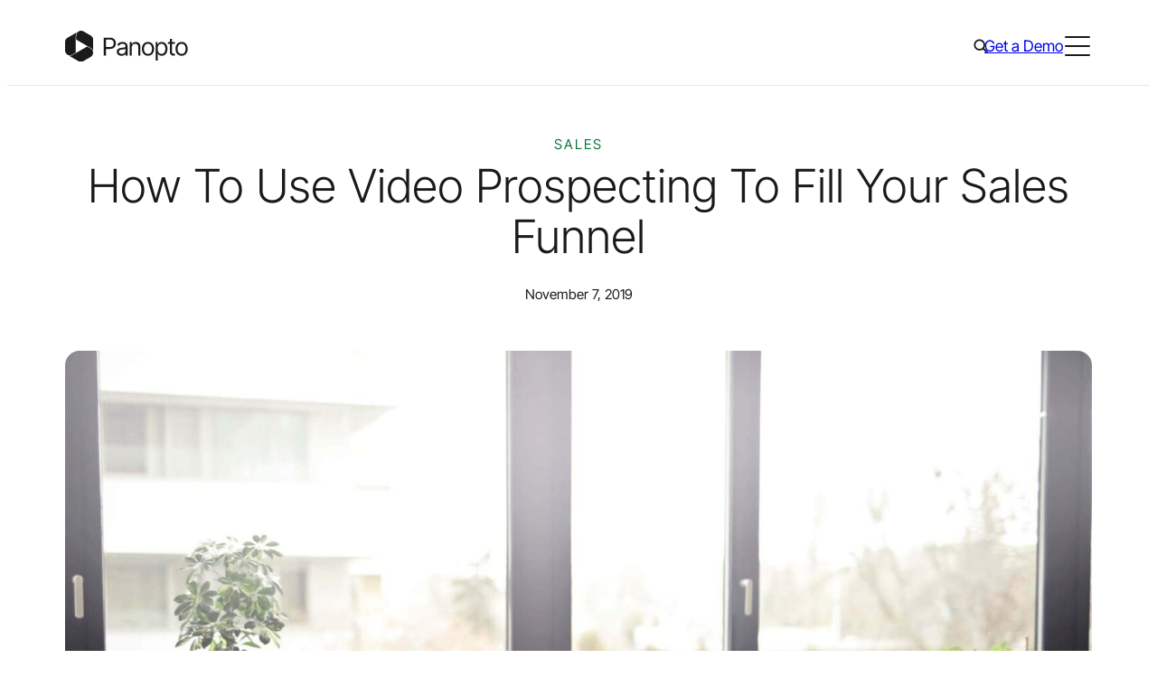

--- FILE ---
content_type: text/html; charset=UTF-8
request_url: https://www.panopto.com/blog/sales-prospecting-lead-nurturing-video-helps-fill-new-business-funnel/
body_size: 30023
content:
<!DOCTYPE html>
<html lang="en-US">
<head>
	<meta charset="UTF-8" />
	<meta name="viewport" content="width=device-width, initial-scale=1" />
<meta name='robots' content='index, follow, max-image-preview:large, max-snippet:-1, max-video-preview:-1' />
<script id="cookieyes" type="text/javascript" src="https://cdn-cookieyes.com/client_data/ae73e9601104e556521384e5/script.js"></script>	<!-- Start VWO Common Smartcode -->
	<script data-cfasync="false" nowprocket type='text/javascript'>
		var _vwo_clicks = 10;
	</script>
	<!-- End VWO Common Smartcode -->
		<!-- Start VWO Async SmartCode -->
	<link rel="preconnect" href="https://dev.visualwebsiteoptimizer.com" />
	<script data-cfasync="false" nowprocket type='text/javascript' id='vwoCode'>
	/* Fix: wp-rocket (application/ld+json) */
	window._vwo_code || (function () {
	var account_id=938458, // replace 1 with ${accountId} in release string
	version=2.1,
	settings_tolerance=2000,
	library_tolerance=2500,
	use_existing_jquery=false,
	hide_element='body',
	hide_element_style = 'opacity:0 !important;filter:alpha(opacity=0) !important;background:none !important;transition:none !important;',
	/* DO NOT EDIT BELOW THIS LINE */
	f=false,w=window,d=document,v=d.querySelector('#vwoCode'),cK='_vwo_'+account_id+'_settings',cc={};try{var c=JSON.parse(localStorage.getItem('_vwo_'+account_id+'_config'));cc=c&&typeof c==='object'?c:{}}catch(e){}var stT=cc.stT==='session'?w.sessionStorage:w.localStorage;code={use_existing_jquery:function(){return typeof use_existing_jquery!=='undefined'?use_existing_jquery:undefined},library_tolerance:function(){return typeof library_tolerance!=='undefined'?library_tolerance:undefined},settings_tolerance:function(){return cc.sT||settings_tolerance},hide_element_style:function(){return'{'+(cc.hES||hide_element_style)+'}'},hide_element:function(){if(performance.getEntriesByName('first-contentful-paint')[0]){return''}return typeof cc.hE==='string'?cc.hE:hide_element},getVersion:function(){return version},finish:function(e){if(!f){f=true;var t=d.getElementById('_vis_opt_path_hides');if(t)t.parentNode.removeChild(t);if(e)(new Image).src='https://dev.visualwebsiteoptimizer.com/ee.gif?a='+account_id+e}},finished:function(){return f},addScript:function(e){var t=d.createElement('script');t.type='text/javascript';if(e.src){t.src=e.src}else{t.text=e.text}d.getElementsByTagName('head')[0].appendChild(t)},load:function(e,t){var i=this.getSettings(),n=d.createElement('script'),r=this;t=t||{};if(i){n.textContent=i;d.getElementsByTagName('head')[0].appendChild(n);if(!w.VWO||VWO.caE){stT.removeItem(cK);r.load(e)}}else{var o=new XMLHttpRequest;o.open('GET',e,true);o.withCredentials=!t.dSC;o.responseType=t.responseType||'text';o.onload=function(){if(t.onloadCb){return t.onloadCb(o,e)}if(o.status===200||o.status===304){_vwo_code.addScript({text:o.responseText})}else{_vwo_code.finish('&e=loading_failure:'+e)}};o.onerror=function(){if(t.onerrorCb){return t.onerrorCb(e)}_vwo_code.finish('&e=loading_failure:'+e)};o.send()}},getSettings:function(){try{var e=stT.getItem(cK);if(!e){return}e=JSON.parse(e);if(Date.now()>e.e){stT.removeItem(cK);return}return e.s}catch(e){return}},init:function(){if(d.URL.indexOf('__vwo_disable__')>-1)return;var e=this.settings_tolerance();w._vwo_settings_timer=setTimeout(function(){_vwo_code.finish();stT.removeItem(cK)},e);var t;if(this.hide_element()!=='body'){t=d.createElement('style');var i=this.hide_element(),n=i?i+this.hide_element_style():'',r=d.getElementsByTagName('head')[0];t.setAttribute('id','_vis_opt_path_hides');v&&t.setAttribute('nonce',v.nonce);t.setAttribute('type','text/css');if(t.styleSheet)t.styleSheet.cssText=n;else t.appendChild(d.createTextNode(n));r.appendChild(t)}else{t=d.getElementsByTagName('head')[0];var n=d.createElement('div');n.style.cssText='z-index: 2147483647 !important;position: fixed !important;left: 0 !important;top: 0 !important;width: 100% !important;height: 100% !important;background: white !important;';n.setAttribute('id','_vis_opt_path_hides');n.classList.add('_vis_hide_layer');t.parentNode.insertBefore(n,t.nextSibling)}var o='https://dev.visualwebsiteoptimizer.com/j.php?a='+account_id+'&u='+encodeURIComponent(d.URL)+'&vn='+version;if(w.location.search.indexOf('_vwo_xhr')!==-1){this.addScript({src:o})}else{this.load(o+'&x=true')}}};w._vwo_code=code;code.init();})();
	</script>
	<!-- End VWO Async SmartCode -->
	
<!-- Google Tag Manager for WordPress by gtm4wp.com -->
<script data-cfasync="false" data-pagespeed-no-defer>
	var gtm4wp_datalayer_name = "dataLayer";
	var dataLayer = dataLayer || [];
</script>
<!-- End Google Tag Manager for WordPress by gtm4wp.com -->
	<!-- This site is optimized with the Yoast SEO Premium plugin v23.4 (Yoast SEO v23.9) - https://yoast.com/wordpress/plugins/seo/ -->
	<meta name="description" content="Learn how you can use an online video platform like Panopto for sales prospecting and lead nurturing in order to fill your new business funnel." />
	<link rel="canonical" href="https://www.panopto.com/blog/sales-prospecting-lead-nurturing-video-helps-fill-new-business-funnel/" />
	<meta property="og:locale" content="en_US" />
	<meta property="og:type" content="article" />
	<meta property="og:title" content="How To Use Video Prospecting To Fill Your Sales Funnel" />
	<meta property="og:description" content="Learn how you can use an online video platform like Panopto for sales prospecting and lead nurturing in order to fill your new business funnel." />
	<meta property="og:url" content="https://www.panopto.com/blog/sales-prospecting-lead-nurturing-video-helps-fill-new-business-funnel/" />
	<meta property="og:site_name" content="Panopto" />
	<meta property="article:publisher" content="https://www.facebook.com/panopto/" />
	<meta property="article:published_time" content="2019-11-07T17:38:47+00:00" />
	<meta property="article:modified_time" content="2024-10-25T18:34:22+00:00" />
	<meta property="og:image" content="https://www.panopto.com/wp-content/uploads/2019/11/panopto-video-for-sales-funnel-prospecting.jpeg" />
	<meta property="og:image:width" content="1920" />
	<meta property="og:image:height" content="1280" />
	<meta property="og:image:type" content="image/jpeg" />
	<meta name="author" content="rkarras" />
	<meta name="twitter:card" content="summary_large_image" />
	<meta name="twitter:creator" content="@panopto" />
	<meta name="twitter:site" content="@panopto" />
	<meta name="twitter:label1" content="Written by" />
	<meta name="twitter:data1" content="rkarras" />
	<meta name="twitter:label2" content="Est. reading time" />
	<meta name="twitter:data2" content="4 minutes" />
	<script type="application/ld+json" class="yoast-schema-graph">{"@context":"https://schema.org","@graph":[{"@type":"Article","@id":"https://www.panopto.com/blog/sales-prospecting-lead-nurturing-video-helps-fill-new-business-funnel/#article","isPartOf":{"@id":"https://www.panopto.com/blog/sales-prospecting-lead-nurturing-video-helps-fill-new-business-funnel/"},"author":{"name":"rkarras","@id":"https://www.panopto.com/#/schema/person/0f08ff8ee29b0f022c9b1351d93c2298"},"headline":"How To Use Video Prospecting To Fill Your Sales Funnel","datePublished":"2019-11-07T17:38:47+00:00","dateModified":"2024-10-25T18:34:22+00:00","mainEntityOfPage":{"@id":"https://www.panopto.com/blog/sales-prospecting-lead-nurturing-video-helps-fill-new-business-funnel/"},"wordCount":764,"commentCount":0,"publisher":{"@id":"https://www.panopto.com/#organization"},"image":{"@id":"https://www.panopto.com/blog/sales-prospecting-lead-nurturing-video-helps-fill-new-business-funnel/#primaryimage"},"thumbnailUrl":"https://www.panopto.com/wp-content/uploads/2019/11/panopto-video-for-sales-funnel-prospecting.jpeg","articleSection":["Sales","Video Analytics"],"inLanguage":"en-US","potentialAction":[{"@type":"CommentAction","name":"Comment","target":["https://www.panopto.com/blog/sales-prospecting-lead-nurturing-video-helps-fill-new-business-funnel/#respond"]}]},{"@type":"WebPage","@id":"https://www.panopto.com/blog/sales-prospecting-lead-nurturing-video-helps-fill-new-business-funnel/","url":"https://www.panopto.com/blog/sales-prospecting-lead-nurturing-video-helps-fill-new-business-funnel/","name":"How To Use Video Prospecting To Fill Your Sales Funnel - Panopto","isPartOf":{"@id":"https://www.panopto.com/#website"},"primaryImageOfPage":{"@id":"https://www.panopto.com/blog/sales-prospecting-lead-nurturing-video-helps-fill-new-business-funnel/#primaryimage"},"image":{"@id":"https://www.panopto.com/blog/sales-prospecting-lead-nurturing-video-helps-fill-new-business-funnel/#primaryimage"},"thumbnailUrl":"https://www.panopto.com/wp-content/uploads/2019/11/panopto-video-for-sales-funnel-prospecting.jpeg","datePublished":"2019-11-07T17:38:47+00:00","dateModified":"2024-10-25T18:34:22+00:00","description":"Learn how you can use an online video platform like Panopto for sales prospecting and lead nurturing in order to fill your new business funnel.","breadcrumb":{"@id":"https://www.panopto.com/blog/sales-prospecting-lead-nurturing-video-helps-fill-new-business-funnel/#breadcrumb"},"inLanguage":"en-US","potentialAction":[{"@type":"ReadAction","target":["https://www.panopto.com/blog/sales-prospecting-lead-nurturing-video-helps-fill-new-business-funnel/"]}]},{"@type":"ImageObject","inLanguage":"en-US","@id":"https://www.panopto.com/blog/sales-prospecting-lead-nurturing-video-helps-fill-new-business-funnel/#primaryimage","url":"https://www.panopto.com/wp-content/uploads/2019/11/panopto-video-for-sales-funnel-prospecting.jpeg","contentUrl":"https://www.panopto.com/wp-content/uploads/2019/11/panopto-video-for-sales-funnel-prospecting.jpeg","width":1920,"height":1280},{"@type":"BreadcrumbList","@id":"https://www.panopto.com/blog/sales-prospecting-lead-nurturing-video-helps-fill-new-business-funnel/#breadcrumb","itemListElement":[{"@type":"ListItem","position":1,"name":"Home","item":"https://www.panopto.com/"},{"@type":"ListItem","position":2,"name":"How To Use Video Prospecting To Fill Your Sales Funnel"}]},{"@type":"WebSite","@id":"https://www.panopto.com/#website","url":"https://www.panopto.com/","name":"Panopto","description":"","publisher":{"@id":"https://www.panopto.com/#organization"},"potentialAction":[{"@type":"SearchAction","target":{"@type":"EntryPoint","urlTemplate":"https://www.panopto.com/?s={search_term_string}"},"query-input":{"@type":"PropertyValueSpecification","valueRequired":true,"valueName":"search_term_string"}}],"inLanguage":"en-US"},{"@type":"Organization","@id":"https://www.panopto.com/#organization","name":"Panopto","url":"https://www.panopto.com/","logo":{"@type":"ImageObject","inLanguage":"en-US","@id":"https://www.panopto.com/#/schema/logo/image/","url":"https://www.panopto.com/wp-content/uploads/2024/04/SEO-Org-Logo.svg","contentUrl":"https://www.panopto.com/wp-content/uploads/2024/04/SEO-Org-Logo.svg","width":696,"height":696,"caption":"Panopto"},"image":{"@id":"https://www.panopto.com/#/schema/logo/image/"},"sameAs":["https://www.facebook.com/panopto/","https://x.com/panopto","https://www.linkedin.com/company/956754/"]},{"@type":"Person","@id":"https://www.panopto.com/#/schema/person/0f08ff8ee29b0f022c9b1351d93c2298","name":"rkarras","image":{"@type":"ImageObject","inLanguage":"en-US","@id":"https://www.panopto.com/#/schema/person/image/","url":"https://secure.gravatar.com/avatar/aa92d608ceb7e46d8675d3e64bc0cc7f?s=96&d=mm&r=g","contentUrl":"https://secure.gravatar.com/avatar/aa92d608ceb7e46d8675d3e64bc0cc7f?s=96&d=mm&r=g","caption":"rkarras"},"url":"https://www.panopto.com/blog/author/rkarras/"}]}</script>
	<!-- / Yoast SEO Premium plugin. -->


<title>How To Use Video Prospecting To Fill Your Sales Funnel - Panopto</title>
<script>
window._wpemojiSettings = {"baseUrl":"https:\/\/s.w.org\/images\/core\/emoji\/15.0.3\/72x72\/","ext":".png","svgUrl":"https:\/\/s.w.org\/images\/core\/emoji\/15.0.3\/svg\/","svgExt":".svg","source":{"concatemoji":"https:\/\/www.panopto.com\/wp-includes\/js\/wp-emoji-release.min.js?ver=6.6.4"}};
/*! This file is auto-generated */
!function(i,n){var o,s,e;function c(e){try{var t={supportTests:e,timestamp:(new Date).valueOf()};sessionStorage.setItem(o,JSON.stringify(t))}catch(e){}}function p(e,t,n){e.clearRect(0,0,e.canvas.width,e.canvas.height),e.fillText(t,0,0);var t=new Uint32Array(e.getImageData(0,0,e.canvas.width,e.canvas.height).data),r=(e.clearRect(0,0,e.canvas.width,e.canvas.height),e.fillText(n,0,0),new Uint32Array(e.getImageData(0,0,e.canvas.width,e.canvas.height).data));return t.every(function(e,t){return e===r[t]})}function u(e,t,n){switch(t){case"flag":return n(e,"\ud83c\udff3\ufe0f\u200d\u26a7\ufe0f","\ud83c\udff3\ufe0f\u200b\u26a7\ufe0f")?!1:!n(e,"\ud83c\uddfa\ud83c\uddf3","\ud83c\uddfa\u200b\ud83c\uddf3")&&!n(e,"\ud83c\udff4\udb40\udc67\udb40\udc62\udb40\udc65\udb40\udc6e\udb40\udc67\udb40\udc7f","\ud83c\udff4\u200b\udb40\udc67\u200b\udb40\udc62\u200b\udb40\udc65\u200b\udb40\udc6e\u200b\udb40\udc67\u200b\udb40\udc7f");case"emoji":return!n(e,"\ud83d\udc26\u200d\u2b1b","\ud83d\udc26\u200b\u2b1b")}return!1}function f(e,t,n){var r="undefined"!=typeof WorkerGlobalScope&&self instanceof WorkerGlobalScope?new OffscreenCanvas(300,150):i.createElement("canvas"),a=r.getContext("2d",{willReadFrequently:!0}),o=(a.textBaseline="top",a.font="600 32px Arial",{});return e.forEach(function(e){o[e]=t(a,e,n)}),o}function t(e){var t=i.createElement("script");t.src=e,t.defer=!0,i.head.appendChild(t)}"undefined"!=typeof Promise&&(o="wpEmojiSettingsSupports",s=["flag","emoji"],n.supports={everything:!0,everythingExceptFlag:!0},e=new Promise(function(e){i.addEventListener("DOMContentLoaded",e,{once:!0})}),new Promise(function(t){var n=function(){try{var e=JSON.parse(sessionStorage.getItem(o));if("object"==typeof e&&"number"==typeof e.timestamp&&(new Date).valueOf()<e.timestamp+604800&&"object"==typeof e.supportTests)return e.supportTests}catch(e){}return null}();if(!n){if("undefined"!=typeof Worker&&"undefined"!=typeof OffscreenCanvas&&"undefined"!=typeof URL&&URL.createObjectURL&&"undefined"!=typeof Blob)try{var e="postMessage("+f.toString()+"("+[JSON.stringify(s),u.toString(),p.toString()].join(",")+"));",r=new Blob([e],{type:"text/javascript"}),a=new Worker(URL.createObjectURL(r),{name:"wpTestEmojiSupports"});return void(a.onmessage=function(e){c(n=e.data),a.terminate(),t(n)})}catch(e){}c(n=f(s,u,p))}t(n)}).then(function(e){for(var t in e)n.supports[t]=e[t],n.supports.everything=n.supports.everything&&n.supports[t],"flag"!==t&&(n.supports.everythingExceptFlag=n.supports.everythingExceptFlag&&n.supports[t]);n.supports.everythingExceptFlag=n.supports.everythingExceptFlag&&!n.supports.flag,n.DOMReady=!1,n.readyCallback=function(){n.DOMReady=!0}}).then(function(){return e}).then(function(){var e;n.supports.everything||(n.readyCallback(),(e=n.source||{}).concatemoji?t(e.concatemoji):e.wpemoji&&e.twemoji&&(t(e.twemoji),t(e.wpemoji)))}))}((window,document),window._wpemojiSettings);
</script>
<style id='wp-block-site-logo-inline-css'>
.wp-block-site-logo{box-sizing:border-box;line-height:0}.wp-block-site-logo a{display:inline-block;line-height:0}.wp-block-site-logo.is-default-size img{height:auto;width:120px}.wp-block-site-logo img{height:auto;max-width:100%}.wp-block-site-logo a,.wp-block-site-logo img{border-radius:inherit}.wp-block-site-logo.aligncenter{margin-left:auto;margin-right:auto;text-align:center}:root :where(.wp-block-site-logo.is-style-rounded){border-radius:9999px}
</style>
<style id='wp-block-navigation-link-inline-css'>
.wp-block-navigation .wp-block-navigation-item__label{overflow-wrap:break-word}.wp-block-navigation .wp-block-navigation-item__description{display:none}.link-ui-tools{border-top:1px solid #f0f0f0;padding:8px}.link-ui-block-inserter{padding-top:8px}.link-ui-block-inserter__back{margin-left:8px;text-transform:uppercase}
</style>
<link rel='stylesheet' id='wp-block-navigation-css' href='https://www.panopto.com/wp-includes/blocks/navigation/style.min.css?ver=6.6.4' media='all' />
<style id='wp-block-navigation-inline-css'>
:is(.site-header__top .wp-block-navigation) .wp-block-navigation__container{gap:var(--spacer-20)}:is(.site-header__top .wp-block-navigation) .wp-block-navigation-item__content{font-family:var(--font-family-sans-serif);font-size:var(--wp--preset--font-size--10);font-weight:var(--wp--custom--font-weight--regular);line-height:1.6;-webkit-text-decoration:none;text-decoration:none}:is(:is(.site-header__top .wp-block-navigation) .wp-block-navigation-item__content):focus,:is(:is(.site-header__top .wp-block-navigation) .wp-block-navigation-item__content):hover{color:var(--color-brand-primary);-webkit-text-decoration:underline;text-decoration:underline;text-decoration-color:var(--color-brand-primary);text-decoration-thickness:1px;text-underline-offset:4px}:is(.site-footer__main-navigation .wp-block-navigation) .wp-block-navigation-item.has-child{align-items:flex-start;flex-direction:column}:is(.site-footer__main-navigation .wp-block-navigation) .wp-block-navigation-item__content{font-family:var(--font-family-sans-serif);font-size:var(--wp--preset--font-size--20);font-weight:var(--wp--custom--font-weight--regular);font-weight:var(--font-weight-semibold);line-height:1.5;-webkit-text-decoration:none;text-decoration:none}:is(:is(.site-footer__main-navigation .wp-block-navigation) .wp-block-navigation-item__content):focus,:is(:is(.site-footer__main-navigation .wp-block-navigation) .wp-block-navigation-item__content):hover{color:var(--color-brand-secondary);-webkit-text-decoration:underline;text-decoration:underline;text-decoration-color:var(--color-brand-secondary);text-decoration-thickness:1px;text-underline-offset:4px}:is(.site-footer__legal-navigation .wp-block-navigation) .wp-block-navigation__container{gap:var(--spacer-30)}:is(.site-footer__legal-navigation .wp-block-navigation) .wp-block-navigation-item__content{font-family:var(--font-family-sans-serif);font-size:var(--wp--preset--font-size--10);font-weight:var(--wp--custom--font-weight--regular);line-height:1.6;-webkit-text-decoration:none;text-decoration:none}:is(:is(.site-footer__legal-navigation .wp-block-navigation) .wp-block-navigation-item__content):focus,:is(:is(.site-footer__legal-navigation .wp-block-navigation) .wp-block-navigation-item__content):hover{color:var(--color-brand-secondary);-webkit-text-decoration:underline;text-decoration:underline;text-decoration-color:var(--color-brand-secondary);text-decoration-thickness:1px;text-underline-offset:4px}

</style>
<style id='wp-block-group-inline-css'>
.wp-block-group{box-sizing:border-box}:where(.wp-block-group.wp-block-group-is-layout-constrained){position:relative}
.wp-block-group:is([class*=is-style-theme-]){background-color:var(--theme-background-color,transparent);color:var(--theme-text-color,var(--color-black))}

</style>
<link rel='stylesheet' id='acf-primary-navigation-style-css' href='https://www.panopto.com/wp-content/themes/core/dist/blocks/acf/primary-navigation/style-index.css?ver=1.0.0' media='all' />
<style id='acf-global-search-style-inline-css'>
.global-search{display:none;margin:0 -10px!important}@media (min-width:960px){.global-search{display:block}}.global-search__icon{align-items:center;background-color:initial;border:0;border-radius:0;cursor:pointer;display:flex;height:28px;justify-content:center;width:28px}:is(.global-search__icon:hover,.global-search__icon:focus,.global-search.active .global-search__icon) svg{fill:var(--color-brand-primary)}.global-search__overlay{background:var(--color-white);border-bottom:1px solid var(--color-neutral-20);border-top:1px solid var(--color-neutral-20);display:none;left:0;position:absolute;top:100%;width:100%}.global-search.active .global-search__overlay,.global-search__overlay.in-mobile-menu{display:block}.global-search__overlay.in-mobile-menu{background-color:var(--color-neutral-10);position:static}.global-search__overlay-form{margin:0 auto;max-width:calc(var(--grid-width) + var(--wp--style--root--padding-left)*2);padding:0 var(--wp--style--root--padding-left);position:relative}.global-search__overlay-form-input{-webkit-appearance:none;-moz-appearance:none;appearance:none;border:0;font-family:var(--font-family-sans-serif);font-size:var(--wp--preset--font-size--40);font-weight:var(--wp--custom--font-weight--light);height:115px;line-height:1.25;padding:0;width:100%}.global-search__overlay-form-input:focus{outline:0}.in-mobile-menu .global-search__overlay-form-input{background-color:var(--color-neutral-10);font-family:var(--font-family-sans-serif);font-size:var(--wp--preset--font-size--30);font-weight:var(--wp--custom--font-weight--light);height:64px;line-height:1.4}.global-search__overlay-form-submit{align-items:center;background-color:initial;border:0;border-radius:0;cursor:pointer;display:flex;height:32px;justify-content:center;position:absolute;right:var(--wp--style--root--padding-left);top:calc(50% - 16px);width:32px}:is(.global-search__overlay-form-submit:hover,.global-search__overlay-form-submit:focus) svg{fill:var(--color-brand-primary)}

</style>
<style id='wp-block-button-inline-css'>
.wp-block-button__link{box-sizing:border-box;cursor:pointer;display:inline-block;text-align:center;word-break:break-word}.wp-block-button__link.aligncenter{text-align:center}.wp-block-button__link.alignright{text-align:right}:where(.wp-block-button__link){border-radius:9999px;box-shadow:none;padding:calc(.667em + 2px) calc(1.333em + 2px);text-decoration:none}.wp-block-button[style*=text-decoration] .wp-block-button__link{text-decoration:inherit}.wp-block-buttons>.wp-block-button.has-custom-width{max-width:none}.wp-block-buttons>.wp-block-button.has-custom-width .wp-block-button__link{width:100%}.wp-block-buttons>.wp-block-button.has-custom-font-size .wp-block-button__link{font-size:inherit}.wp-block-buttons>.wp-block-button.wp-block-button__width-25{width:calc(25% - var(--wp--style--block-gap, .5em)*.75)}.wp-block-buttons>.wp-block-button.wp-block-button__width-50{width:calc(50% - var(--wp--style--block-gap, .5em)*.5)}.wp-block-buttons>.wp-block-button.wp-block-button__width-75{width:calc(75% - var(--wp--style--block-gap, .5em)*.25)}.wp-block-buttons>.wp-block-button.wp-block-button__width-100{flex-basis:100%;width:100%}.wp-block-buttons.is-vertical>.wp-block-button.wp-block-button__width-25{width:25%}.wp-block-buttons.is-vertical>.wp-block-button.wp-block-button__width-50{width:50%}.wp-block-buttons.is-vertical>.wp-block-button.wp-block-button__width-75{width:75%}.wp-block-button.is-style-squared,.wp-block-button__link.wp-block-button.is-style-squared{border-radius:0}.wp-block-button.no-border-radius,.wp-block-button__link.no-border-radius{border-radius:0!important}:root :where(.wp-block-button .wp-block-button__link.is-style-outline),:root :where(.wp-block-button.is-style-outline>.wp-block-button__link){border:2px solid;padding:.667em 1.333em}:root :where(.wp-block-button .wp-block-button__link.is-style-outline:not(.has-text-color)),:root :where(.wp-block-button.is-style-outline>.wp-block-button__link:not(.has-text-color)){color:currentColor}:root :where(.wp-block-button .wp-block-button__link.is-style-outline:not(.has-background)),:root :where(.wp-block-button.is-style-outline>.wp-block-button__link:not(.has-background)){background-color:initial;background-image:none}
body{--themed-button-background-color:var(--color-brand-primary);--themed-button-border-color:transparent;--themed-button-text-color:var(--color-white);--themed-button-icon:var(--icon-button-arrow-tip-white);--themed-button-hover-background-color:var(--color-black);--themed-button-hover-border-color:transparent;--themed-button-hover-text-color:var(--color-white);--themed-button-hover-icon:var(--icon-button-arrow-white)}.is-style-secondary{--themed-button-background-color:transparent;--themed-button-border-color:var(--color-black);--themed-button-text-color:var(--color-black);--themed-button-icon:var(--icon-button-arrow-tip-black);--themed-button-hover-border-color:var(--color-black);--themed-button-hover-icon:var(--icon-button-arrow-white)}.is-style-tertiary{--themed-button-background-color:var(--color-brand-tertiary);--themed-button-border-color:var(--color-brand-tertiary);--themed-button-text-color:var(--color-black);--themed-button-icon:var(--icon-button-arrow-tip-black);--themed-button-hover-background-color:var(--color-brand-primary);--themed-button-hover-border-color:var(--color-brand-primary);--themed-button-hover-icon:var(--icon-button-arrow-white)}.is-style-ghost{--themed-button-background-color:transparent;--themed-button-text-color:var(--color-brand-primary);--themed-button-icon:var(--icon-button-arrow-tip-primary);--themed-button-hover-background-color:transparent;--themed-button-hover-text-color:var(--color-black);--themed-button-hover-icon:var(--icon-button-arrow-black)}.is-style-accent{--themed-button-background-color:var(--color-brand-secondary);--themed-button-text-color:var(--color-black);--themed-button-icon:var(--icon-button-arrow-tip-black)}.is-download-button{--themed-button-icon:var(--icon-button-download-white);--themed-button-hover-icon:var(--icon-button-download-white)}.is-download-button.is-style-secondary,.is-download-button.is-style-tertiary{--themed-button-icon:var(--icon-button-download-black);--themed-button-hover-icon:var(--icon-button-download-white)}.is-download-button.is-style-ghost{--themed-button-icon:var(--icon-button-download-primary);--themed-button-hover-icon:var(--icon-button-download-black)}.is-download-button.is-style-accent{--themed-button-icon:var(--icon-button-download-black);--themed-button-hover-icon:var(--icon-button-download-white)}.is-style-theme-black{--themed-button-hover-background-color:var(--color-white);--themed-button-hover-text-color:var(--color-black);--themed-button-hover-icon:var(--icon-button-arrow-black)}.is-style-theme-black .is-style-secondary{--themed-button-background-color:transparent;--themed-button-border-color:var(--color-white);--themed-button-text-color:var(--color-white);--themed-button-icon:var(--icon-button-arrow-tip-white);--themed-button-hover-background-color:var(--color-white);--themed-button-hover-border-color:var(--color-white);--themed-button-hover-text-color:var(--color-black);--themed-button-hover-icon:var(--icon-button-arrow-black)}.is-style-theme-black .is-style-tertiary{--themed-button-hover-text-color:var(--color-white)}.is-style-theme-black .is-style-ghost{--themed-button-text-color:var(--color-brand-secondary);--themed-button-icon:var(--icon-button-arrow-tip-secondary);--themed-button-hover-text-color:var(--color-white);--themed-button-hover-icon:var(--icon-button-arrow-white)}.is-style-theme-black .is-download-button{--themed-button-icon:var(--icon-button-download-white);--themed-button-hover-icon:var(--icon-button-download-black)}.is-style-tertiary:is(.is-style-theme-black .is-download-button){--themed-button-icon:var(--icon-button-download-black);--themed-button-hover-icon:var(--icon-button-download-white)}.is-style-ghost:is(.is-style-theme-black .is-download-button){--themed-button-icon:var(--icon-button-download-secondary);--themed-button-hover-icon:var(--icon-button-download-white)}.is-style-accent:is(.is-style-theme-black .is-download-button){--themed-button-icon:var(--icon-button-download-black);--themed-button-hover-icon:var(--icon-button-download-black)}:is(.is-style-theme-light-gray,.is-style-theme-light-green) .is-style-tertiary{--themed-button-background-color:var(--color-brand-secondary);--themed-button-border-color:var(--color-brand-secondary)}.wp-block-buttons{gap:var(--wp--preset--spacing--30)}.wp-block-button__link{transition:var(--transition)}:is(.is-style-primary,.is-style-secondary,.is-style-tertiary,.is-style-ghost,.is-style-accent,.is-download-button) .wp-block-button__link{align-items:center;display:inline-flex;flex-direction:row;padding-right:calc(1.5rem + 20px);position:relative}:is(:is(.is-style-primary,.is-style-secondary,.is-style-tertiary,.is-style-ghost,.is-style-accent,.is-download-button) .wp-block-button__link):after,:is(:is(.is-style-primary,.is-style-secondary,.is-style-tertiary,.is-style-ghost,.is-style-accent,.is-download-button) .wp-block-button__link):before{background-image:var(--themed-button-icon);background-position:50%;background-repeat:no-repeat;background-size:14px;content:"";display:block;height:14px;left:calc(100% - 14px - 1.5rem);position:absolute;top:calc(50% - 7px);transition:var(--transition);width:14px}:is(:is(.is-style-primary,.is-style-secondary,.is-style-tertiary,.is-style-ghost,.is-style-accent,.is-download-button) .wp-block-button__link):before{background-image:var(--themed-button-hover-icon);background-position:left -3px center;overflow:hidden;width:0}:is(:is(:is(.is-style-primary,.is-style-secondary,.is-style-tertiary,.is-style-ghost,.is-style-accent,.is-download-button) .wp-block-button__link):hover,:is(:is(.is-style-primary,.is-style-secondary,.is-style-tertiary,.is-style-ghost,.is-style-accent,.is-download-button) .wp-block-button__link):focus):before{background-position:0;width:14px}:is(:is(:is(.is-style-primary,.is-style-secondary,.is-style-tertiary,.is-style-ghost,.is-style-accent,.is-download-button) .wp-block-button__link):hover,:is(:is(.is-style-primary,.is-style-secondary,.is-style-tertiary,.is-style-ghost,.is-style-accent,.is-download-button) .wp-block-button__link):focus):after{opacity:0}:is(:is(.is-style-primary,.is-style-secondary,.is-style-tertiary,.is-style-ghost,.is-style-accent,.is-download-button) .wp-block-button__link):focus-visible{box-shadow:0 0 0 3px var(--color-focus-contrast-dark),0 0 0 5px var(--color-focus-contrast-light);outline:0}:is(.is-style-primary,.is-style-secondary,.is-style-teriary,.is-style-accent) .wp-block-button__link{border:1px solid var(--themed-button-border-color)}:is(.is-style-ghost) .wp-block-button__link{border-radius:0;padding:0 20px 0 0}:is(:is(.is-style-ghost) .wp-block-button__link):after,:is(:is(.is-style-ghost) .wp-block-button__link):before{left:calc(100% - 14px)}:is(:is(.is-download-button) .wp-block-button__link):before{background-position:50%;width:14px}:is(:is(:is(.is-download-button) .wp-block-button__link):hover,:is(:is(.is-download-button) .wp-block-button__link):focus):before{background-position:50%}

</style>
<style id='wp-block-buttons-inline-css'>
.wp-block-buttons.is-vertical{flex-direction:column}.wp-block-buttons.is-vertical>.wp-block-button:last-child{margin-bottom:0}.wp-block-buttons>.wp-block-button{display:inline-block;margin:0}.wp-block-buttons.is-content-justification-left{justify-content:flex-start}.wp-block-buttons.is-content-justification-left.is-vertical{align-items:flex-start}.wp-block-buttons.is-content-justification-center{justify-content:center}.wp-block-buttons.is-content-justification-center.is-vertical{align-items:center}.wp-block-buttons.is-content-justification-right{justify-content:flex-end}.wp-block-buttons.is-content-justification-right.is-vertical{align-items:flex-end}.wp-block-buttons.is-content-justification-space-between{justify-content:space-between}.wp-block-buttons.aligncenter{text-align:center}.wp-block-buttons:not(.is-content-justification-space-between,.is-content-justification-right,.is-content-justification-left,.is-content-justification-center) .wp-block-button.aligncenter{margin-left:auto;margin-right:auto;width:100%}.wp-block-buttons[style*=text-decoration] .wp-block-button,.wp-block-buttons[style*=text-decoration] .wp-block-button__link{text-decoration:inherit}.wp-block-buttons.has-custom-font-size .wp-block-button__link{font-size:inherit}.wp-block-button.aligncenter{text-align:center}
</style>
<style id='acf-menu-toggle-style-inline-css'>
.menu-toggle{display:block}@media (min-width:1370px){.menu-toggle{display:none}}.menu-toggle__toggle{align-items:center;background-color:initial;border:0;border-radius:0;cursor:pointer;display:flex;height:32px;justify-content:center;padding:0;width:32px}.menu-toggle__toggle:focus-visible{box-shadow:0 0 0 3px var(--color-focus-contrast-dark),0 0 0 5px var(--color-focus-contrast-light);outline:0}.menu-toggle__inner{display:block;height:22px;position:relative;width:28px}.menu-toggle__bar{background-color:var(--color-black);border-radius:2px;display:block;height:2px;left:0;position:absolute;transition:var(--transition);width:100%}.menu-toggle__bar:first-child{top:0}.menu-toggle__bar:nth-child(2){top:10px}.menu-toggle__bar:nth-child(3){top:20px}.menu-toggle__toggle:hover .menu-toggle__bar{background-color:var(--color-brand-primary)}.mobile-menu-shown .menu-toggle__bar{right:0;top:calc(50% - 1px)!important}:is(.mobile-menu-shown .menu-toggle__bar):first-child{transform:rotate(-45deg)}:is(.mobile-menu-shown .menu-toggle__bar):nth-child(2){width:0!important}:is(.mobile-menu-shown .menu-toggle__bar):nth-child(3){transform:rotate(45deg)}

</style>
<style id='wp-block-columns-inline-css'>
.wp-block-columns{align-items:normal!important;box-sizing:border-box;display:flex;flex-wrap:wrap!important}@media (min-width:782px){.wp-block-columns{flex-wrap:nowrap!important}}.wp-block-columns.are-vertically-aligned-top{align-items:flex-start}.wp-block-columns.are-vertically-aligned-center{align-items:center}.wp-block-columns.are-vertically-aligned-bottom{align-items:flex-end}@media (max-width:781px){.wp-block-columns:not(.is-not-stacked-on-mobile)>.wp-block-column{flex-basis:100%!important}}@media (min-width:782px){.wp-block-columns:not(.is-not-stacked-on-mobile)>.wp-block-column{flex-basis:0;flex-grow:1}.wp-block-columns:not(.is-not-stacked-on-mobile)>.wp-block-column[style*=flex-basis]{flex-grow:0}}.wp-block-columns.is-not-stacked-on-mobile{flex-wrap:nowrap!important}.wp-block-columns.is-not-stacked-on-mobile>.wp-block-column{flex-basis:0;flex-grow:1}.wp-block-columns.is-not-stacked-on-mobile>.wp-block-column[style*=flex-basis]{flex-grow:0}:where(.wp-block-columns){margin-bottom:1.75em}:where(.wp-block-columns.has-background){padding:1.25em 2.375em}.wp-block-column{flex-grow:1;min-width:0;overflow-wrap:break-word;word-break:break-word}.wp-block-column.is-vertically-aligned-top{align-self:flex-start}.wp-block-column.is-vertically-aligned-center{align-self:center}.wp-block-column.is-vertically-aligned-bottom{align-self:flex-end}.wp-block-column.is-vertically-aligned-stretch{align-self:stretch}.wp-block-column.is-vertically-aligned-bottom,.wp-block-column.is-vertically-aligned-center,.wp-block-column.is-vertically-aligned-top{width:100%}
.wp-block-columns{gap:var(--spacer-40) var(--spacer-50)}

</style>
<style id='tribe-terms-style-inline-css'>
.wp-block-tribe-terms{align-items:center;display:flex;justify-content:flex-start}.wp-block-tribe-terms.aligncenter{justify-content:center}.wp-block-tribe-terms.alignright{justify-content:flex-end}.wp-block-tribe-terms__list{align-items:center;display:inline-flex;gap:var(--spacer-20);list-style-type:none;margin:0;padding:0}.editor-styles-wrapper .wp-block-tribe-terms__list{margin-top:0}.is-style-pills .wp-block-tribe-terms__link{align-items:center;background-color:var(--color-neutral-20);border-radius:100px;color:var(--color-black);display:inline-flex;font-family:var(--font-family-sans-serif);font-size:var(--wp--preset--font-size--10);font-weight:var(--wp--custom--font-weight--semibold);line-height:1.6;padding:4px 16px;-webkit-text-decoration:none!important;text-decoration:none!important;transition:var(--transition)}:is(.is-style-pills .wp-block-tribe-terms__link):is(a):focus,:is(.is-style-pills .wp-block-tribe-terms__link):is(a):hover{background-color:var(--color-black);color:var(--color-white);-webkit-text-decoration:none!important;text-decoration:none!important}

</style>
<style id='wp-block-post-title-inline-css'>
.wp-block-post-title{box-sizing:border-box;word-break:break-word}.wp-block-post-title a{display:inline-block}
</style>
<style id='wp-block-post-date-inline-css'>
.wp-block-post-date{box-sizing:border-box}
</style>
<style id='wp-block-post-featured-image-inline-css'>
.wp-block-post-featured-image{margin-left:0;margin-right:0}.wp-block-post-featured-image a{display:block;height:100%}.wp-block-post-featured-image :where(img){box-sizing:border-box;height:auto;max-width:100%;vertical-align:bottom;width:100%}.wp-block-post-featured-image.alignfull img,.wp-block-post-featured-image.alignwide img{width:100%}.wp-block-post-featured-image .wp-block-post-featured-image__overlay.has-background-dim{background-color:#000;inset:0;position:absolute}.wp-block-post-featured-image{position:relative}.wp-block-post-featured-image .wp-block-post-featured-image__overlay.has-background-gradient{background-color:initial}.wp-block-post-featured-image .wp-block-post-featured-image__overlay.has-background-dim-0{opacity:0}.wp-block-post-featured-image .wp-block-post-featured-image__overlay.has-background-dim-10{opacity:.1}.wp-block-post-featured-image .wp-block-post-featured-image__overlay.has-background-dim-20{opacity:.2}.wp-block-post-featured-image .wp-block-post-featured-image__overlay.has-background-dim-30{opacity:.3}.wp-block-post-featured-image .wp-block-post-featured-image__overlay.has-background-dim-40{opacity:.4}.wp-block-post-featured-image .wp-block-post-featured-image__overlay.has-background-dim-50{opacity:.5}.wp-block-post-featured-image .wp-block-post-featured-image__overlay.has-background-dim-60{opacity:.6}.wp-block-post-featured-image .wp-block-post-featured-image__overlay.has-background-dim-70{opacity:.7}.wp-block-post-featured-image .wp-block-post-featured-image__overlay.has-background-dim-80{opacity:.8}.wp-block-post-featured-image .wp-block-post-featured-image__overlay.has-background-dim-90{opacity:.9}.wp-block-post-featured-image .wp-block-post-featured-image__overlay.has-background-dim-100{opacity:1}.wp-block-post-featured-image:where(.alignleft,.alignright){width:100%}
</style>
<style id='wp-block-spacer-inline-css'>
.wp-block-spacer{clear:both}
.wp-block-spacer.is-style-xx-small{height:var(--spacer-10)!important}.wp-block-spacer.is-style-x-small{height:var(--spacer-20)!important}.wp-block-spacer.is-style-small{height:var(--spacer-30)!important}.wp-block-spacer.is-style-medium{height:var(--spacer-40)!important}.wp-block-spacer.is-style-large{height:var(--spacer-50)!important}.wp-block-spacer.is-style-x-large{height:var(--spacer-60)!important}.wp-block-spacer.is-style-xx-large{height:var(--spacer-70)!important}

</style>
<style id='wp-block-heading-inline-css'>
h1.has-background,h2.has-background,h3.has-background,h4.has-background,h5.has-background,h6.has-background{padding:1.25em 2.375em}h1.has-text-align-left[style*=writing-mode]:where([style*=vertical-lr]),h1.has-text-align-right[style*=writing-mode]:where([style*=vertical-rl]),h2.has-text-align-left[style*=writing-mode]:where([style*=vertical-lr]),h2.has-text-align-right[style*=writing-mode]:where([style*=vertical-rl]),h3.has-text-align-left[style*=writing-mode]:where([style*=vertical-lr]),h3.has-text-align-right[style*=writing-mode]:where([style*=vertical-rl]),h4.has-text-align-left[style*=writing-mode]:where([style*=vertical-lr]),h4.has-text-align-right[style*=writing-mode]:where([style*=vertical-rl]),h5.has-text-align-left[style*=writing-mode]:where([style*=vertical-lr]),h5.has-text-align-right[style*=writing-mode]:where([style*=vertical-rl]),h6.has-text-align-left[style*=writing-mode]:where([style*=vertical-lr]),h6.has-text-align-right[style*=writing-mode]:where([style*=vertical-rl]){rotate:180deg}
.wp-block-heading.is-style-x-large:is(h1,h2,h3,h4,h5,h6){font-family:var(--font-family-sans-serif);font-size:var(--wp--preset--font-size--80);font-weight:var(--wp--custom--font-weight--light);line-height:1.1}.wp-block-heading.is-style-large:is(h1,h2,h3,h4,h5,h6){font-family:var(--font-family-sans-serif);font-size:var(--wp--preset--font-size--70);font-weight:var(--wp--custom--font-weight--light);line-height:1.12}.wp-block-heading.is-style-medium:is(h1,h2,h3,h4,h5,h6){font-family:var(--font-family-sans-serif);font-size:var(--wp--preset--font-size--60);font-weight:var(--wp--custom--font-weight--light);line-height:1.15}.wp-block-heading.is-style-small:is(h1,h2,h3,h4,h5,h6){font-family:var(--font-family-sans-serif);font-size:var(--wp--preset--font-size--50);font-weight:var(--wp--custom--font-weight--light);line-height:1.2}.wp-block-heading.is-style-x-small:is(h1,h2,h3,h4,h5,h6){font-family:var(--font-family-sans-serif);font-size:var(--wp--preset--font-size--40);font-weight:var(--wp--custom--font-weight--light);line-height:1.25}.wp-block-heading.is-style-xx-small:is(h1,h2,h3,h4,h5,h6){font-family:var(--font-family-sans-serif);font-size:var(--wp--preset--font-size--30);font-weight:var(--wp--custom--font-weight--light);line-height:1.4}.wp-block-heading:is(h1,h2,h3,h4,h5,h6) strong{font-weight:var(--font-weight-semibold)}.wp-block-heading.is-text-balanced-disabled:is(h1,h2,h3,h4,h5,h6){text-wrap:unset}

</style>
<style id='wp-block-separator-inline-css'>
@charset "UTF-8";.wp-block-separator{border:none;border-top:2px solid}:root :where(.wp-block-separator.is-style-dots){height:auto;line-height:1;text-align:center}:root :where(.wp-block-separator.is-style-dots):before{color:currentColor;content:"···";font-family:serif;font-size:1.5em;letter-spacing:2em;padding-left:2em}.wp-block-separator.is-style-dots{background:none!important;border:none!important}
</style>
<link rel='stylesheet' id='wp-block-image-css' href='https://www.panopto.com/wp-includes/blocks/image/style.min.css?ver=6.6.4' media='all' />
<style id='wp-block-image-inline-css'>
.wp-block-image{--block-width:calc((100% - var(--content-width))/2 - 2em)}.wp-block-image.alignleft,.wp-block-image.alignright{max-width:var(--block-width)}@media (max-width:1400px){.wp-block-image.alignleft,.wp-block-image.alignright{margin-left:auto!important;margin-right:auto!important;max-width:100%}}@media (max-width:1400px){:is(body .is-layout-constrained) .wp-block-image.alignleft{float:none;margin-inline-end:0}}@media (max-width:1400px){:is(body .is-layout-constrained) .wp-block-image.alignright{float:none;margin-inline-start:0}}.wp-block-image .wp-element-caption{margin-bottom:0;text-align:left}.wp-block-image.is-style-rounded img{border-radius:var(--border-radius-10)}.wp-block-image.is-full-width,.wp-block-image.is-full-width img{width:100%}

</style>
<style id='wp-block-paragraph-inline-css'>
.is-small-text{font-size:.875em}.is-regular-text{font-size:1em}.is-large-text{font-size:2.25em}.is-larger-text{font-size:3em}.has-drop-cap:not(:focus):first-letter{float:left;font-size:8.4em;font-style:normal;font-weight:100;line-height:.68;margin:.05em .1em 0 0;text-transform:uppercase}body.rtl .has-drop-cap:not(:focus):first-letter{float:none;margin-left:.1em}p.has-drop-cap.has-background{overflow:hidden}:root :where(p.has-background){padding:1.25em 2.375em}:where(p.has-text-color:not(.has-link-color)) a{color:inherit}p.has-text-align-left[style*="writing-mode:vertical-lr"],p.has-text-align-right[style*="writing-mode:vertical-rl"]{rotate:180deg}
.wp-block-paragraph.is-style-overline{font-family:var(--wp--preset--font-family--inter);font-size:var(--wp--preset--font-size--10);font-weight:var(--wp--custom--font-weight--regular);letter-spacing:.18em;line-height:1.6;text-transform:uppercase}.wp-block-paragraph.is-style-large{font-size:var(--wp--preset--font-size--30);line-height:1.4}.wp-block-paragraph.is-style-large,.wp-block-paragraph.is-style-small{font-family:var(--font-family-sans-serif);font-weight:var(--wp--custom--font-weight--regular)}.wp-block-paragraph.is-style-small{font-size:var(--wp--preset--font-size--10);line-height:1.6}.wp-block-paragraph strong{font-weight:var(--font-weight-semibold)}.wp-block-paragraph.is-text-balanced-disabled{text-wrap:unset}

</style>
<style id='wp-block-navigation-submenu-inline-css'>
.site-footer__main-navigation .wp-block-navigation__submenu-container{background:transparent!important;border:0!important;color:var(--color-white)!important;height:auto!important;margin-top:var(--spacer-30);min-width:0!important;opacity:1!important;position:static!important;visibility:visible!important;width:auto!important}@media (min-width:782px){.site-footer__main-navigation .wp-block-navigation__submenu-container{margin-top:var(--spacer-20)}}:is(:is(.site-footer__main-navigation .wp-block-navigation__submenu-container) .wp-block-navigation-item)+.wp-block-navigation-item{margin-top:var(--spacer-30)}@media (min-width:782px){:is(:is(.site-footer__main-navigation .wp-block-navigation__submenu-container) .wp-block-navigation-item)+.wp-block-navigation-item{margin-top:var(--spacer-20)}}:is(:is(.site-footer__main-navigation .wp-block-navigation__submenu-container) .wp-block-navigation-item) .wp-block-navigation-item__content{font-family:var(--font-family-sans-serif);font-size:var(--wp--preset--font-size--20);font-weight:var(--wp--custom--font-weight--regular);line-height:1.5;padding:0;-webkit-text-decoration:none;text-decoration:none}:is(:is(:is(.site-footer__main-navigation .wp-block-navigation__submenu-container) .wp-block-navigation-item) .wp-block-navigation-item__content):focus,:is(:is(:is(.site-footer__main-navigation .wp-block-navigation__submenu-container) .wp-block-navigation-item) .wp-block-navigation-item__content):hover{color:var(--color-brand-secondary);-webkit-text-decoration:underline;text-decoration:underline;text-decoration-color:var(--color-brand-secondary);text-decoration-thickness:1px;text-underline-offset:4px}

</style>
<link rel='stylesheet' id='wp-block-social-links-css' href='https://www.panopto.com/wp-includes/blocks/social-links/style.min.css?ver=6.6.4' media='all' />
<style id='wp-block-social-links-inline-css'>
.wp-block-social-links{gap:var(--spacer-40)}@media (min-width:782px){.wp-block-social-links{gap:var(--spacer-20)}}:is(.wp-block-social-links .wp-block-social-link):hover{transform:none}:is(:is(.wp-block-social-links .wp-block-social-link) .wp-block-social-link-anchor) svg{transition:var(--transition)}:is(:is(:is(.wp-block-social-links .wp-block-social-link) .wp-block-social-link-anchor):hover,:is(:is(.wp-block-social-links .wp-block-social-link) .wp-block-social-link-anchor):focus) svg{fill:var(--color-brand-secondary);color:var(--color-brand-secondary)}

</style>
<style id='wp-emoji-styles-inline-css'>

	img.wp-smiley, img.emoji {
		display: inline !important;
		border: none !important;
		box-shadow: none !important;
		height: 1em !important;
		width: 1em !important;
		margin: 0 0.07em !important;
		vertical-align: -0.1em !important;
		background: none !important;
		padding: 0 !important;
	}
</style>
<style id='wp-block-library-inline-css'>
:root{--wp-admin-theme-color:#007cba;--wp-admin-theme-color--rgb:0,124,186;--wp-admin-theme-color-darker-10:#006ba1;--wp-admin-theme-color-darker-10--rgb:0,107,161;--wp-admin-theme-color-darker-20:#005a87;--wp-admin-theme-color-darker-20--rgb:0,90,135;--wp-admin-border-width-focus:2px;--wp-block-synced-color:#7a00df;--wp-block-synced-color--rgb:122,0,223;--wp-bound-block-color:var(--wp-block-synced-color)}@media (min-resolution:192dpi){:root{--wp-admin-border-width-focus:1.5px}}.wp-element-button{cursor:pointer}:root{--wp--preset--font-size--normal:16px;--wp--preset--font-size--huge:42px}:root .has-very-light-gray-background-color{background-color:#eee}:root .has-very-dark-gray-background-color{background-color:#313131}:root .has-very-light-gray-color{color:#eee}:root .has-very-dark-gray-color{color:#313131}:root .has-vivid-green-cyan-to-vivid-cyan-blue-gradient-background{background:linear-gradient(135deg,#00d084,#0693e3)}:root .has-purple-crush-gradient-background{background:linear-gradient(135deg,#34e2e4,#4721fb 50%,#ab1dfe)}:root .has-hazy-dawn-gradient-background{background:linear-gradient(135deg,#faaca8,#dad0ec)}:root .has-subdued-olive-gradient-background{background:linear-gradient(135deg,#fafae1,#67a671)}:root .has-atomic-cream-gradient-background{background:linear-gradient(135deg,#fdd79a,#004a59)}:root .has-nightshade-gradient-background{background:linear-gradient(135deg,#330968,#31cdcf)}:root .has-midnight-gradient-background{background:linear-gradient(135deg,#020381,#2874fc)}.has-regular-font-size{font-size:1em}.has-larger-font-size{font-size:2.625em}.has-normal-font-size{font-size:var(--wp--preset--font-size--normal)}.has-huge-font-size{font-size:var(--wp--preset--font-size--huge)}.has-text-align-center{text-align:center}.has-text-align-left{text-align:left}.has-text-align-right{text-align:right}#end-resizable-editor-section{display:none}.aligncenter{clear:both}.items-justified-left{justify-content:flex-start}.items-justified-center{justify-content:center}.items-justified-right{justify-content:flex-end}.items-justified-space-between{justify-content:space-between}.screen-reader-text{border:0;clip:rect(1px,1px,1px,1px);clip-path:inset(50%);height:1px;margin:-1px;overflow:hidden;padding:0;position:absolute;width:1px;word-wrap:normal!important}.screen-reader-text:focus{background-color:#ddd;clip:auto!important;clip-path:none;color:#444;display:block;font-size:1em;height:auto;left:5px;line-height:normal;padding:15px 23px 14px;text-decoration:none;top:5px;width:auto;z-index:100000}html :where(.has-border-color){border-style:solid}html :where([style*=border-top-color]){border-top-style:solid}html :where([style*=border-right-color]){border-right-style:solid}html :where([style*=border-bottom-color]){border-bottom-style:solid}html :where([style*=border-left-color]){border-left-style:solid}html :where([style*=border-width]){border-style:solid}html :where([style*=border-top-width]){border-top-style:solid}html :where([style*=border-right-width]){border-right-style:solid}html :where([style*=border-bottom-width]){border-bottom-style:solid}html :where([style*=border-left-width]){border-left-style:solid}html :where(img[class*=wp-image-]){height:auto;max-width:100%}:where(figure){margin:0 0 1em}html :where(.is-position-sticky){--wp-admin--admin-bar--position-offset:var(--wp-admin--admin-bar--height,0px)}@media screen and (max-width:600px){html :where(.is-position-sticky){--wp-admin--admin-bar--position-offset:0px}}
</style>
<style id='global-styles-inline-css'>
:root{--wp--preset--aspect-ratio--square: 1;--wp--preset--aspect-ratio--4-3: 4/3;--wp--preset--aspect-ratio--3-4: 3/4;--wp--preset--aspect-ratio--3-2: 3/2;--wp--preset--aspect-ratio--2-3: 2/3;--wp--preset--aspect-ratio--16-9: 16/9;--wp--preset--aspect-ratio--9-16: 9/16;--wp--preset--color--black: #000000;--wp--preset--color--cyan-bluish-gray: #abb8c3;--wp--preset--color--white: #ffffff;--wp--preset--color--pale-pink: #f78da7;--wp--preset--color--vivid-red: #cf2e2e;--wp--preset--color--luminous-vivid-orange: #ff6900;--wp--preset--color--luminous-vivid-amber: #fcb900;--wp--preset--color--light-green-cyan: #7bdcb5;--wp--preset--color--vivid-green-cyan: #00d084;--wp--preset--color--pale-cyan-blue: #8ed1fc;--wp--preset--color--vivid-cyan-blue: #0693e3;--wp--preset--color--vivid-purple: #9b51e0;--wp--preset--color--green: #0F783D;--wp--preset--color--green-bright: #28B566;--wp--preset--color--green-light: #E2F2E9;--wp--preset--color--base-white: #ffffff;--wp--preset--color--neutral-10: #f5f5f5;--wp--preset--color--neutral-50: #8c8c8c;--wp--preset--color--base-black: #1a1a1a;--wp--preset--gradient--vivid-cyan-blue-to-vivid-purple: linear-gradient(135deg,rgba(6,147,227,1) 0%,rgb(155,81,224) 100%);--wp--preset--gradient--light-green-cyan-to-vivid-green-cyan: linear-gradient(135deg,rgb(122,220,180) 0%,rgb(0,208,130) 100%);--wp--preset--gradient--luminous-vivid-amber-to-luminous-vivid-orange: linear-gradient(135deg,rgba(252,185,0,1) 0%,rgba(255,105,0,1) 100%);--wp--preset--gradient--luminous-vivid-orange-to-vivid-red: linear-gradient(135deg,rgba(255,105,0,1) 0%,rgb(207,46,46) 100%);--wp--preset--gradient--very-light-gray-to-cyan-bluish-gray: linear-gradient(135deg,rgb(238,238,238) 0%,rgb(169,184,195) 100%);--wp--preset--gradient--cool-to-warm-spectrum: linear-gradient(135deg,rgb(74,234,220) 0%,rgb(151,120,209) 20%,rgb(207,42,186) 40%,rgb(238,44,130) 60%,rgb(251,105,98) 80%,rgb(254,248,76) 100%);--wp--preset--gradient--blush-light-purple: linear-gradient(135deg,rgb(255,206,236) 0%,rgb(152,150,240) 100%);--wp--preset--gradient--blush-bordeaux: linear-gradient(135deg,rgb(254,205,165) 0%,rgb(254,45,45) 50%,rgb(107,0,62) 100%);--wp--preset--gradient--luminous-dusk: linear-gradient(135deg,rgb(255,203,112) 0%,rgb(199,81,192) 50%,rgb(65,88,208) 100%);--wp--preset--gradient--pale-ocean: linear-gradient(135deg,rgb(255,245,203) 0%,rgb(182,227,212) 50%,rgb(51,167,181) 100%);--wp--preset--gradient--electric-grass: linear-gradient(135deg,rgb(202,248,128) 0%,rgb(113,206,126) 100%);--wp--preset--gradient--midnight: linear-gradient(135deg,rgb(2,3,129) 0%,rgb(40,116,252) 100%);--wp--preset--font-size--small: 13px;--wp--preset--font-size--medium: 20px;--wp--preset--font-size--large: 36px;--wp--preset--font-size--x-large: 42px;--wp--preset--font-size--90: clamp(3rem, 2.4rem + 3vw, 6rem);--wp--preset--font-size--80: clamp(2.5rem, 2.05rem + 2.25vw, 4.75rem);--wp--preset--font-size--70: clamp(2rem, 1.6rem + 2vw, 4rem);--wp--preset--font-size--60: clamp(1.5rem, 1.2rem + 1.5vw, 3rem);--wp--preset--font-size--50: clamp(1.375rem, 1.15rem + 1.125vw, 2.5rem);--wp--preset--font-size--40: clamp(1.25rem, 1.1rem + 0.75vw, 2rem);--wp--preset--font-size--30: clamp(1.125rem, 1.05rem + 0.375vw, 1.5rem);--wp--preset--font-size--20: clamp(1rem, 0.975rem + 0.125vw, 1.125rem);--wp--preset--font-size--10: clamp(0.875rem, 0.85rem + 0.125vw, 1rem);--wp--preset--font-family--inter-tight: "Inter Tight", sans-serif;--wp--preset--spacing--20: clamp(0.5rem, 0.4rem + 0.5vw, 1rem);--wp--preset--spacing--30: clamp(1rem, 0.8rem + 1vw, 2rem);--wp--preset--spacing--40: clamp(1.5rem, 1.2rem + 1.5vw, 3rem);--wp--preset--spacing--50: clamp(2rem, 1.6rem + 2vw, 4rem);--wp--preset--spacing--60: clamp(3rem, 2.4rem + 3vw, 6rem);--wp--preset--spacing--70: clamp(3.75rem, 3rem + 3.75vw, 7.5rem);--wp--preset--spacing--80: 5.06rem;--wp--preset--spacing--10: clamp(0.25rem, 0.2rem + 0.25vw, 0.5rem);--wp--preset--shadow--natural: 6px 6px 9px rgba(0, 0, 0, 0.2);--wp--preset--shadow--deep: 12px 12px 50px rgba(0, 0, 0, 0.4);--wp--preset--shadow--sharp: 6px 6px 0px rgba(0, 0, 0, 0.2);--wp--preset--shadow--outlined: 6px 6px 0px -3px rgba(255, 255, 255, 1), 6px 6px rgba(0, 0, 0, 1);--wp--preset--shadow--crisp: 6px 6px 0px rgba(0, 0, 0, 1);--wp--preset--shadow--default: 0px 0px 1px rgba(48, 49, 51, 0.05), 0px 8px 16px rgba(48, 49, 51, 0.1);--wp--preset--shadow--hover: 0px 0px 1px rgba(48, 49, 51, 0.05), 0px 8px 50px rgba(48, 49, 51, 0.1);--wp--custom--font-weight--light: 300;--wp--custom--font-weight--regular: 400;--wp--custom--font-weight--semibold: 600;--wp--custom--spacing--grid-gutter: clamp(1.5rem, 1.2rem + 1.5vw, 3rem);--wp--custom--spacing--grid-margin: clamp(1rem, 0rem + 5vw, 6rem);}:root { --wp--style--global--content-size: 640px;--wp--style--global--wide-size: 1280px; }:where(body) { margin: 0; }.wp-site-blocks { padding-top: var(--wp--style--root--padding-top); padding-bottom: var(--wp--style--root--padding-bottom); }.has-global-padding { padding-right: var(--wp--style--root--padding-right); padding-left: var(--wp--style--root--padding-left); }.has-global-padding > .alignfull { margin-right: calc(var(--wp--style--root--padding-right) * -1); margin-left: calc(var(--wp--style--root--padding-left) * -1); }.has-global-padding :where(:not(.alignfull.is-layout-flow) > .has-global-padding:not(.wp-block-block, .alignfull)) { padding-right: 0; padding-left: 0; }.has-global-padding :where(:not(.alignfull.is-layout-flow) > .has-global-padding:not(.wp-block-block, .alignfull)) > .alignfull { margin-left: 0; margin-right: 0; }.wp-site-blocks > .alignleft { float: left; margin-right: 2em; }.wp-site-blocks > .alignright { float: right; margin-left: 2em; }.wp-site-blocks > .aligncenter { justify-content: center; margin-left: auto; margin-right: auto; }:where(.is-layout-flex){gap: 0.5em;}:where(.is-layout-grid){gap: 0.5em;}.is-layout-flow > .alignleft{float: left;margin-inline-start: 0;margin-inline-end: 2em;}.is-layout-flow > .alignright{float: right;margin-inline-start: 2em;margin-inline-end: 0;}.is-layout-flow > .aligncenter{margin-left: auto !important;margin-right: auto !important;}.is-layout-constrained > .alignleft{float: left;margin-inline-start: 0;margin-inline-end: 2em;}.is-layout-constrained > .alignright{float: right;margin-inline-start: 2em;margin-inline-end: 0;}.is-layout-constrained > .aligncenter{margin-left: auto !important;margin-right: auto !important;}.is-layout-constrained > :where(:not(.alignleft):not(.alignright):not(.alignfull)){max-width: var(--wp--style--global--content-size);margin-left: auto !important;margin-right: auto !important;}.is-layout-constrained > .alignwide{max-width: var(--wp--style--global--wide-size);}body .is-layout-flex{display: flex;}.is-layout-flex{flex-wrap: wrap;align-items: center;}.is-layout-flex > :is(*, div){margin: 0;}body .is-layout-grid{display: grid;}.is-layout-grid > :is(*, div){margin: 0;}body{background-color: var(--wp--preset--color--base-white);color: var(--wp--preset--color--base-black);font-family: var(--wp--preset--font-family--inter-tight);font-size: var(--wp--preset--font-size--20);font-style: normal;font-weight: var(--wp--custom--font-weight--regular);line-height: 1.5;--wp--style--root--padding-top: 0em;--wp--style--root--padding-right: var(--wp--custom--spacing--grid-margin);--wp--style--root--padding-bottom: 0em;--wp--style--root--padding-left: var(--wp--custom--spacing--grid-margin);}a:where(:not(.wp-element-button)){text-decoration: underline;}h1, h2, h3, h4, h5, h6{font-family: var(--wp--preset--font-family--inter-tight);font-weight: var(--wp--custom--font-weight--light);margin-top: var(--wp--preset--spacing--40);margin-bottom: 0;}h1{font-size: var(--wp--preset--font-size--70);line-height: 1.1;}h2{font-size: var(--wp--preset--font-size--70);line-height: 1.12;}h3{font-size: var(--wp--preset--font-size--60);line-height: 1.15;}h4{font-size: var(--wp--preset--font-size--50);line-height: 1.2;}h5{font-size: var(--wp--preset--font-size--40);line-height: 1.25;}h6{font-size: var(--wp--preset--font-size--30);line-height: 1.4;}:root :where(.wp-element-button, .wp-block-button__link){background-color: var(--themed-button-background-color);border-radius: 100px;border-width: 0;color: var(--themed-button-text-color);font-family: inherit;font-size: var(--wp--preset--font-size--20);font-weight: var(--wp--custom--font-weight--semibold);line-height: 1.5;padding-top: 0.5rem;padding-right: 1.5rem;padding-bottom: 0.5rem;padding-left: 1.5rem;text-decoration: none;}:root :where(.wp-element-button:hover, .wp-block-button__link:hover){background-color: var(--themed-button-hover-background-color);color: var(--themed-button-hover-text-color);}:root :where(.wp-element-button:focus, .wp-block-button__link:focus){background-color: var(--themed-button-hover-background-color);color: var(--themed-button-hover-text-color);}:root :where(.wp-element-caption, .wp-block-audio figcaption, .wp-block-embed figcaption, .wp-block-gallery figcaption, .wp-block-image figcaption, .wp-block-table figcaption, .wp-block-video figcaption){font-size: var(--wp--preset--font-size--10);font-weight: var(--wp--custom--font-weight--regular);line-height: 1.65;margin-top: 1rem;}cite{font-size: var(--wp--preset--font-size--20);font-weight: var(--wp--custom--font-weight--regular);line-height: 1.5;margin-top: 1rem;}.has-black-color{color: var(--wp--preset--color--black) !important;}.has-cyan-bluish-gray-color{color: var(--wp--preset--color--cyan-bluish-gray) !important;}.has-white-color{color: var(--wp--preset--color--white) !important;}.has-pale-pink-color{color: var(--wp--preset--color--pale-pink) !important;}.has-vivid-red-color{color: var(--wp--preset--color--vivid-red) !important;}.has-luminous-vivid-orange-color{color: var(--wp--preset--color--luminous-vivid-orange) !important;}.has-luminous-vivid-amber-color{color: var(--wp--preset--color--luminous-vivid-amber) !important;}.has-light-green-cyan-color{color: var(--wp--preset--color--light-green-cyan) !important;}.has-vivid-green-cyan-color{color: var(--wp--preset--color--vivid-green-cyan) !important;}.has-pale-cyan-blue-color{color: var(--wp--preset--color--pale-cyan-blue) !important;}.has-vivid-cyan-blue-color{color: var(--wp--preset--color--vivid-cyan-blue) !important;}.has-vivid-purple-color{color: var(--wp--preset--color--vivid-purple) !important;}.has-green-color{color: var(--wp--preset--color--green) !important;}.has-green-bright-color{color: var(--wp--preset--color--green-bright) !important;}.has-green-light-color{color: var(--wp--preset--color--green-light) !important;}.has-base-white-color{color: var(--wp--preset--color--base-white) !important;}.has-neutral-10-color{color: var(--wp--preset--color--neutral-10) !important;}.has-neutral-50-color{color: var(--wp--preset--color--neutral-50) !important;}.has-base-black-color{color: var(--wp--preset--color--base-black) !important;}.has-black-background-color{background-color: var(--wp--preset--color--black) !important;}.has-cyan-bluish-gray-background-color{background-color: var(--wp--preset--color--cyan-bluish-gray) !important;}.has-white-background-color{background-color: var(--wp--preset--color--white) !important;}.has-pale-pink-background-color{background-color: var(--wp--preset--color--pale-pink) !important;}.has-vivid-red-background-color{background-color: var(--wp--preset--color--vivid-red) !important;}.has-luminous-vivid-orange-background-color{background-color: var(--wp--preset--color--luminous-vivid-orange) !important;}.has-luminous-vivid-amber-background-color{background-color: var(--wp--preset--color--luminous-vivid-amber) !important;}.has-light-green-cyan-background-color{background-color: var(--wp--preset--color--light-green-cyan) !important;}.has-vivid-green-cyan-background-color{background-color: var(--wp--preset--color--vivid-green-cyan) !important;}.has-pale-cyan-blue-background-color{background-color: var(--wp--preset--color--pale-cyan-blue) !important;}.has-vivid-cyan-blue-background-color{background-color: var(--wp--preset--color--vivid-cyan-blue) !important;}.has-vivid-purple-background-color{background-color: var(--wp--preset--color--vivid-purple) !important;}.has-green-background-color{background-color: var(--wp--preset--color--green) !important;}.has-green-bright-background-color{background-color: var(--wp--preset--color--green-bright) !important;}.has-green-light-background-color{background-color: var(--wp--preset--color--green-light) !important;}.has-base-white-background-color{background-color: var(--wp--preset--color--base-white) !important;}.has-neutral-10-background-color{background-color: var(--wp--preset--color--neutral-10) !important;}.has-neutral-50-background-color{background-color: var(--wp--preset--color--neutral-50) !important;}.has-base-black-background-color{background-color: var(--wp--preset--color--base-black) !important;}.has-black-border-color{border-color: var(--wp--preset--color--black) !important;}.has-cyan-bluish-gray-border-color{border-color: var(--wp--preset--color--cyan-bluish-gray) !important;}.has-white-border-color{border-color: var(--wp--preset--color--white) !important;}.has-pale-pink-border-color{border-color: var(--wp--preset--color--pale-pink) !important;}.has-vivid-red-border-color{border-color: var(--wp--preset--color--vivid-red) !important;}.has-luminous-vivid-orange-border-color{border-color: var(--wp--preset--color--luminous-vivid-orange) !important;}.has-luminous-vivid-amber-border-color{border-color: var(--wp--preset--color--luminous-vivid-amber) !important;}.has-light-green-cyan-border-color{border-color: var(--wp--preset--color--light-green-cyan) !important;}.has-vivid-green-cyan-border-color{border-color: var(--wp--preset--color--vivid-green-cyan) !important;}.has-pale-cyan-blue-border-color{border-color: var(--wp--preset--color--pale-cyan-blue) !important;}.has-vivid-cyan-blue-border-color{border-color: var(--wp--preset--color--vivid-cyan-blue) !important;}.has-vivid-purple-border-color{border-color: var(--wp--preset--color--vivid-purple) !important;}.has-green-border-color{border-color: var(--wp--preset--color--green) !important;}.has-green-bright-border-color{border-color: var(--wp--preset--color--green-bright) !important;}.has-green-light-border-color{border-color: var(--wp--preset--color--green-light) !important;}.has-base-white-border-color{border-color: var(--wp--preset--color--base-white) !important;}.has-neutral-10-border-color{border-color: var(--wp--preset--color--neutral-10) !important;}.has-neutral-50-border-color{border-color: var(--wp--preset--color--neutral-50) !important;}.has-base-black-border-color{border-color: var(--wp--preset--color--base-black) !important;}.has-vivid-cyan-blue-to-vivid-purple-gradient-background{background: var(--wp--preset--gradient--vivid-cyan-blue-to-vivid-purple) !important;}.has-light-green-cyan-to-vivid-green-cyan-gradient-background{background: var(--wp--preset--gradient--light-green-cyan-to-vivid-green-cyan) !important;}.has-luminous-vivid-amber-to-luminous-vivid-orange-gradient-background{background: var(--wp--preset--gradient--luminous-vivid-amber-to-luminous-vivid-orange) !important;}.has-luminous-vivid-orange-to-vivid-red-gradient-background{background: var(--wp--preset--gradient--luminous-vivid-orange-to-vivid-red) !important;}.has-very-light-gray-to-cyan-bluish-gray-gradient-background{background: var(--wp--preset--gradient--very-light-gray-to-cyan-bluish-gray) !important;}.has-cool-to-warm-spectrum-gradient-background{background: var(--wp--preset--gradient--cool-to-warm-spectrum) !important;}.has-blush-light-purple-gradient-background{background: var(--wp--preset--gradient--blush-light-purple) !important;}.has-blush-bordeaux-gradient-background{background: var(--wp--preset--gradient--blush-bordeaux) !important;}.has-luminous-dusk-gradient-background{background: var(--wp--preset--gradient--luminous-dusk) !important;}.has-pale-ocean-gradient-background{background: var(--wp--preset--gradient--pale-ocean) !important;}.has-electric-grass-gradient-background{background: var(--wp--preset--gradient--electric-grass) !important;}.has-midnight-gradient-background{background: var(--wp--preset--gradient--midnight) !important;}.has-small-font-size{font-size: var(--wp--preset--font-size--small) !important;}.has-medium-font-size{font-size: var(--wp--preset--font-size--medium) !important;}.has-large-font-size{font-size: var(--wp--preset--font-size--large) !important;}.has-x-large-font-size{font-size: var(--wp--preset--font-size--x-large) !important;}.has-90-font-size{font-size: var(--wp--preset--font-size--90) !important;}.has-80-font-size{font-size: var(--wp--preset--font-size--80) !important;}.has-70-font-size{font-size: var(--wp--preset--font-size--70) !important;}.has-60-font-size{font-size: var(--wp--preset--font-size--60) !important;}.has-50-font-size{font-size: var(--wp--preset--font-size--50) !important;}.has-40-font-size{font-size: var(--wp--preset--font-size--40) !important;}.has-30-font-size{font-size: var(--wp--preset--font-size--30) !important;}.has-20-font-size{font-size: var(--wp--preset--font-size--20) !important;}.has-10-font-size{font-size: var(--wp--preset--font-size--10) !important;}.has-inter-tight-font-family{font-family: var(--wp--preset--font-family--inter-tight) !important;}
:where(.wp-block-columns.is-layout-flex){gap: 2em;}:where(.wp-block-columns.is-layout-grid){gap: 2em;}
:root :where(.wp-block-buttons){margin-top: var(--wp--preset--spacing--30);}
:root :where(p){font-size: var(--wp--preset--font-size--20);font-weight: var(--wp--custom--font-weight--regular);line-height: 1.5;margin-top: var(--wp--preset--spacing--30);margin-bottom: 0;}
:root :where(.wp-block-separator){border-top-width: 0;border-bottom-width: 1px;margin-top: var(--wp--preset--spacing--40);margin-bottom: var(--wp--preset--spacing--40);}
:root :where(.wp-block-image){margin-top: var(--wp--preset--spacing--40);margin-bottom: var(--wp--preset--spacing--40);}
.p-news-card {
position: relative !important;
}
</style>
<style id='core-block-supports-inline-css'>
.wp-container-core-navigation-is-layout-1{flex-wrap:nowrap;}.wp-container-core-group-is-layout-1{flex-wrap:nowrap;justify-content:flex-end;}.wp-container-core-group-is-layout-2{flex-wrap:nowrap;justify-content:flex-end;}.wp-container-core-columns-is-layout-1{flex-wrap:nowrap;}.wp-container-core-buttons-is-layout-2{justify-content:center;}.wp-container-core-group-is-layout-7{flex-wrap:nowrap;}.wp-container-core-group-is-layout-8{flex-wrap:nowrap;justify-content:flex-start;}.wp-container-core-group-is-layout-9{justify-content:flex-end;align-items:flex-start;}.wp-container-core-columns-is-layout-2{flex-wrap:nowrap;}.wp-container-core-group-is-layout-11{justify-content:flex-end;}.wp-container-core-columns-is-layout-3{flex-wrap:nowrap;}
</style>
<style id='wp-block-template-skip-link-inline-css'>

		.skip-link.screen-reader-text {
			border: 0;
			clip: rect(1px,1px,1px,1px);
			clip-path: inset(50%);
			height: 1px;
			margin: -1px;
			overflow: hidden;
			padding: 0;
			position: absolute !important;
			width: 1px;
			word-wrap: normal !important;
		}

		.skip-link.screen-reader-text:focus {
			background-color: #eee;
			clip: auto !important;
			clip-path: none;
			color: #444;
			display: block;
			font-size: 1em;
			height: auto;
			left: 5px;
			line-height: normal;
			padding: 15px 23px 14px;
			text-decoration: none;
			top: 5px;
			width: auto;
			z-index: 100000;
		}
</style>
<link rel='stylesheet' id='block-editor-custom-alignments-css' href='https://www.panopto.com/wp-content/plugins/block-editor-custom-alignments/dist/public.css?ver=1.0.8' media='all' />
<style id='block-editor-custom-alignments-inline-css'>

					:root {
						--tribe--style--global--grid-size: 1440px;
					}
					.is-layout-constrained > :where(.aligngrid) {
						max-width: var(--tribe--style--global--grid-size);
					}
			
</style>
<link rel='stylesheet' id='theme-css' href='https://www.panopto.com/wp-content/themes/core/dist/assets/theme.css?ver=fbc8815ad7c0d85cf5ea' media='all' />
<link rel='stylesheet' id='print-css' href='https://www.panopto.com/wp-content/themes/core/dist/assets/print.css?ver=abd2cf34471fc89baf89' media='print' />
<link rel='stylesheet' id='weglot-css-css' href='https://www.panopto.com/wp-content/plugins/weglot/dist/css/front-css.css?ver=5.1' media='all' />
<style id="weglot-custom-style">.country-selector {
	margin-bottom: 0;
}

.country-selector > p {
	display: none;
}

.country-selector.weglot-dropdown .wgcurrent {
	padding: 0 24px 0 0;
	border: 0;
	border-radius: 0;
	
	&::after {
		top: 50%;
		right: 0;
		transform: translateY(-50%) rotate(-90deg);
	}
}

.country-selector.weglot-dropdown .wgcurrent span {
	padding: 0;	
}

.country-selector.weglot-dropdown span {
	height: auto;
	font-family: var(--font-family-sans-serif);
	font-size: var(--wp--preset--font-size--10);
	line-height: 1.6;
	font-weight: var(--wp--custom--font-weight--regular);
}

.country-selector.weglot-dropdown input:checked ~ .wgcurrent:after {
	transform: translateY(-50%) rotate(0deg);
}

@media (max-width: 1370px) {
	.c-nav-primary .country-selector {
		display: none;
	}
}

.site-footer .country-selector {
	background-color: var(--color-white);
	color: var(--color-black);
}

.site-footer .country-selector.weglot-dropdown .wgcurrent {
	padding: 8px 32px 8px 8px;
}

.site-footer .country-selector.weglot-dropdown .wgcurrent::after {
	right: 6px;
}

.site-footer .country-selector.weglot-dropdown input:checked ~ .wgcurrent:after {
	transform: translateY(-50%) rotate(-180deg);
}

.site-footer .country-selector.weglot-dropdown ul {
	top: auto;
	bottom: 100%;
}</style><link rel='stylesheet' id='new-flag-css-css' href='https://www.panopto.com/wp-content/plugins/weglot/dist/css/new-flags.css?ver=5.1' media='all' />
<style id='custom-flag-handle-inline-css'>
.weglot-flags.flag-0.wg-a1>a:before,.weglot-flags.flag-0.wg-a1>span:before {background-image: url(https://cdn.weglot.com/flags/rectangle_mat/jp.svg); }.weglot-flags.flag-0.wg-a2>a:before,.weglot-flags.flag-0.wg-a2>span:before {background-image: url(https://cdn.weglot.com/flags/rectangle_mat/kr.svg); }.weglot-flags.flag-1.wg-a1>a:before,.weglot-flags.flag-1.wg-a1>span:before {background-image: url(https://cdn.weglot.com/flags/shiny/jp.svg); }.weglot-flags.flag-1.wg-a2>a:before,.weglot-flags.flag-1.wg-a2>span:before {background-image: url(https://cdn.weglot.com/flags/shiny/kr.svg); }.weglot-flags.flag-2.wg-a1>a:before,.weglot-flags.flag-2.wg-a1>span:before {background-image: url(https://cdn.weglot.com/flags/square/jp.svg); }.weglot-flags.flag-2.wg-a2>a:before,.weglot-flags.flag-2.wg-a2>span:before {background-image: url(https://cdn.weglot.com/flags/square/kr.svg); }.weglot-flags.flag-3.wg-a1>a:before,.weglot-flags.flag-3.wg-a1>span:before {background-image: url(https://cdn.weglot.com/flags/circle/jp.svg); }.weglot-flags.flag-3.wg-a2>a:before,.weglot-flags.flag-3.wg-a2>span:before {background-image: url(https://cdn.weglot.com/flags/circle/kr.svg); }
</style>
<link rel='stylesheet' id='tribe-embed-public-css' href='https://www.panopto.com/wp-content/plugins/tribe-embeds/dist/style-index.css?ver=6.6.4' media='all' />
<script src="https://www.panopto.com/wp-content/themes/core/dist/blocks/acf/primary-navigation/index.js?ver=95ca4623cae8db416d45" id="acf-primary-navigation-view-script-js" defer data-wp-strategy="defer"></script>
<script src="https://www.panopto.com/wp-content/themes/core/dist/blocks/acf/global-search/index.js?ver=1ae22b3f95665847c2a5" id="acf-global-search-view-script-js" defer data-wp-strategy="defer"></script>
<script src="https://www.panopto.com/wp-content/themes/core/dist/blocks/acf/menu-toggle/index.js?ver=88c23b439cfb3bfed7e2" id="acf-menu-toggle-view-script-js" defer data-wp-strategy="defer"></script>
<script src="https://www.panopto.com/wp-content/plugins/weglot/dist/front-js.js?ver=5.1" id="wp-weglot-js-js"></script>
<script src="https://www.panopto.com/wp-includes/js/dist/dom-ready.min.js?ver=f77871ff7694fffea381" id="wp-dom-ready-js"></script>
<script src="https://www.panopto.com/wp-content/plugins/tribe-embeds/dist/index.js?ver=3fdb960c6dae1effe4b5" id="tribe-embed-public-js"></script>
<link rel='shortlink' href='https://www.panopto.com/?p=857' />
<link rel="alternate" title="oEmbed (JSON)" type="application/json+oembed" href="https://www.panopto.com/wp-json/oembed/1.0/embed?url=https%3A%2F%2Fwww.panopto.com%2Fblog%2Fsales-prospecting-lead-nurturing-video-helps-fill-new-business-funnel%2F" />
<link rel="alternate" title="oEmbed (XML)" type="text/xml+oembed" href="https://www.panopto.com/wp-json/oembed/1.0/embed?url=https%3A%2F%2Fwww.panopto.com%2Fblog%2Fsales-prospecting-lead-nurturing-video-helps-fill-new-business-funnel%2F&#038;format=xml" />
		<!-- Qualified -->
		<script>
			(function (w, q) {
				w['QualifiedObject'] = q;
				w[q] = w[q] || function () {
					(w[q].q = w[q].q || []).push(arguments)
				};
			})(window, 'qualified')</script>
		<script async src="https://js.qualified.com/qualified.js?token=rK4tTRLDEt6GrS9X"></script>
		<!-- End Qualified -->
				<script>
		(function() {
			if ( 'object' !== typeof FWP ) return;

			/* Remove flyout facet headings (we'll add our own) */
			FWP.hooks.addFilter( 'facetwp/flyout/facet_html', function( facet_html ) {
				return facet_html.replace('<h3>{label}</h3>', '<h3 class="t-display-x-small"><strong>{label}</strong></h3>');
			} );

			/* Choose which facets to display in the flyout, and/or change the facet display order */
			FWP.hooks.addFilter('facetwp/flyout/facets', function(facets) {
				facets = facets.filter( e => e !== 'clear_all_filters' );

				return facets;
			});
		})();
		</script>
				<!-- Marketo -->
		<script>
			(function() {
				var s = document.createElement('script');
				s.addEventListener("load",main);
				s.src = "https://cdn.jsdelivr.net/npm/js-cookie@3.0.5/dist/js.cookie.min.js";
				s.async="true";
				document.head.appendChild(s);
				function main() {
					var rr,pr;
					rr = Cookies.get("recent_r");
					pr = Cookies.get("persistent_r");

					var referrers = {recentreferrer:(rr==undefined||rr=="")?document.referrer:rr, persistentreferrer:(pr==undefined||pr=="")?document.referrer:pr};

					(rr == undefined||rr=="")?Cookies.set("recent_r",document.referrer):void(0);
					(pr == undefined||pr=="")?Cookies.set("persistent_r",document.referrer,{ expires: 365 }):void(0);


					if ("MktoForms2" in window) {
						MktoForms2.whenReady(form => {
							form.addHiddenFields(referrers);
						})
					}
				}
			})();

			document.addEventListener("DOMContentLoaded", function() {
				function checkCookieExists(cookieName) {
					let cookies = document.cookie.split(';');
					for (let i = 0; i < cookies.length; i++) {
						let cookie = cookies[i].trim();
						if (cookie.indexOf(cookieName + '=') === 0) {
							return true;
						}
					}
					return false;
				}
				let thissession = sessionStorage.getItem('thissession');
				if (thissession != 'true') {
					sessionStorage.setItem('thissession', 'true');
					// Get the value of the UTM_medium from the URL
					var urlParams = new URLSearchParams(window.location.search);
					var utm2Medium = urlParams.get('utm_medium');
					var utm2content = urlParams.get('utm_content');
					var utm2campaign = urlParams.get('utm_campaign');
					var utm2source = urlParams.get('utm_source');
					var utm2term = urlParams.get('utm_term');
					var FirstCookieExists = checkCookieExists('utm2_medium');
					// If utm_medium exists in the URL, store it in a cookie
					if (utm2Medium) {
						if (!FirstCookieExists ) {
							document.cookie = "utm2_medium=" + utm2Medium + "; path=/; expires=" + new Date(new Date().getTime() + 30*24*60*60*1000).toUTCString();
						} else {
							document.cookie = "last_utm_medium=" + utm2Medium + "; path=/; expires=" + new Date(new Date().getTime() + 30*24*60*60*1000).toUTCString();
						}
					}
					if (utm2term) {
						if (!FirstCookieExists) {
							document.cookie = "utm2_term=" + utm2term + "; path=/; expires=" + new Date(new Date().getTime() + 30*24*60*60*1000).toUTCString();
						} else {
							document.cookie = "last_utm_term=" + utm2term + "; path=/; expires=" + new Date(new Date().getTime() + 30*24*60*60*1000).toUTCString();
						}
					}
					if (utm2campaign) {
						if (!FirstCookieExists) {
							document.cookie = "utm2_campaign=" + utm2campaign + "; path=/; expires=" + new Date(new Date().getTime() + 30*24*60*60*1000).toUTCString();
						} else {
							document.cookie = "last_utm_campaign=" + utm2campaign + "; path=/; expires=" + new Date(new Date().getTime() + 30*24*60*60*1000).toUTCString();
						}
					}
					if (utm2source) {
						if (!FirstCookieExists) {
							document.cookie = "utm2_source=" + utm2source + "; path=/; expires=" + new Date(new Date().getTime() + 30*24*60*60*1000).toUTCString();
						} else {
							document.cookie = "last_utm_source=" + utm2source + "; path=/; expires=" + new Date(new Date().getTime() + 30*24*60*60*1000).toUTCString();
						}
					}
					if (utm2content) {
						if (!FirstCookieExists) {
							document.cookie = "utm2_content=" + utm2content + "; path=/; expires=" + new Date(new Date().getTime() + 30*24*60*60*1000).toUTCString();
						} else {
							document.cookie = "last_utm_content=" + utm2content + "; path=/; expires=" + new Date(new Date().getTime() + 30*24*60*60*1000).toUTCString();
						}
					}
					if (document.referrer) {
						if (!FirstCookieExists) {
							document.cookie = "utm2_referrer=" + document.referrer + "; path=/; expires=" + new Date(new Date().getTime() + 30*24*60*60*1000).toUTCString();
						} else {
							document.cookie = "last_utm_referrer=" + document.referrer + "; path=/; expires=" + new Date(new Date().getTime() + 30*24*60*60*1000).toUTCString();
						}
					}
					// Wait for the Marketo form to load
					if (typeof MktoForms2 !== "undefined") {
						MktoForms2.whenReady(function(form) {
							// Get the utm_medium cookie
							var cookies = document.cookie.split('; ');
							var utmMediumCookie = cookies.find(row => row.startsWith('utm2_medium='));
							var utmMediumValue = utmMediumCookie ? utmMediumCookie.split('=')[1] : '';
							var utmcontentCookie = cookies.find(row => row.startsWith('utm2_content='));
							var utmcontentValue = utmcontentCookie ? utmcontentCookie.split('=')[1] : '';
							var utmcampaignCookie = cookies.find(row => row.startsWith('utm2_campaign='));
							var utmcampaignValue = utmcampaignCookie ? utmcampaignCookie.split('=')[1] : '';
							var utmsourceCookie = cookies.find(row => row.startsWith('utm2_source='));
							var utmsourceValue = utmsourceCookie ? utmsourceCookie.split('=')[1] : '';
							var utmtermCookie = cookies.find(row => row.startsWith('utm2_term='));
							var utmtermValue = utmtermCookie ? utmtermCookie.split('=')[1] : '';
							var utmreferrerCookie = cookies.find(row => row.startsWith('utm2_referrer='));
							var utmreferrerValue = utmreferrerCookie ? utmreferrerCookie.split('=')[1] : '';
							var utmLastMediumCookie = cookies.find(row => row.startsWith('last_utm_medium='));
							var utmLastMediumValue = utmLastMediumCookie ? utmMediumCookie.split('=')[1] : '';
							var utmLastcontentCookie = cookies.find(row => row.startsWith('last_utm_content='));
							var utmLastcontentValue = utmLastcontentCookie ? utmcontentCookie.split('=')[1] : '';
							var utmLastcampaignCookie = cookies.find(row => row.startsWith('last_utm_campaign='));
							var utmLastcampaignValue = utmLastcampaignCookie ? utmcampaignCookie.split('=')[1] : '';
							var utmLastsourceCookie = cookies.find(row => row.startsWith('last_utm_source='));
							var utmLastsourceValue = utmLastsourceCookie ? utmsourceCookie.split('=')[1] : '';
							var utmLasttermCookie = cookies.find(row => row.startsWith('last_utm_term='));
							var utmLasttermValue = utmLasttermCookie ? utmtermCookie.split('=')[1] : '';
							var utmLastreferrerCookie = cookies.find(row => row.startsWith('last_utm_referrer='));
							var utmLastreferrerValue = utmLastreferrerCookie ? utmreferrerCookie.split('=')[1] : '';
							// Add utm_medium to the form as a hidden field
							if (utmMediumValue) {
								form.addHiddenFields({
									"utmmedium": utmMediumValue
								});
							}
							if (utmreferrerValue) {
								form.addHiddenFields({
									"persistentreferrer": utmreferrerValue
								});
							}
							if (utmsourceValue) {
								form.addHiddenFields({
									"utmsource": utmsourceValue
								});
							}
							if (utmcampaignValue) {
								form.addHiddenFields({
									"utmcampaign": utmcampaignValue
								});
							}
							if (utmcontentValue) {
								form.addHiddenFields({
									"utmcontent": utmcontentValue
								});
							}
							if (utmtermValue) {
								form.addHiddenFields({
									"utmterm": utmtermValue
								});
							}
							if (utmLastMediumValue) {
								form.addHiddenFields({
									"sourceLastUTMMedium": utmLastMediumValue
								});
							}
							if (utmLastreferrerValue) {
								form.addHiddenFields({
									"recentreferrer": utmLastreferrerValue
								});
							}
							if (utmLastsourceValue) {
								form.addHiddenFields({
									"sourceLastUTMSource": utmLastsourceValue
								});
							}
							if (utmLasttermValue) {
								form.addHiddenFields({
									"sourceLastUTMTerm": utmLasttermValue
								});
							}
							if (utmLastcontentValue) {
								form.addHiddenFields({
									"sourceLastUTMContent": utmLastcontentValue
								});
							}
							if (utmLastcampaignValue) {
								form.addHiddenFields({
									"sourceLastUTMCampaign": utmLastcampaignValue
								});
							}
						});
					}
				}
			});
		</script>
		<!-- End Marketo -->
		
<!-- Google Tag Manager for WordPress by gtm4wp.com -->
<!-- GTM Container placement set to automatic -->
<script data-cfasync="false" data-pagespeed-no-defer type="text/javascript">
	var dataLayer_content = {"pagePostType":"post","pagePostType2":"single-post","pageCategory":["sales","video-analytics"],"pagePostAuthor":"rkarras"};
	dataLayer.push( dataLayer_content );
</script>
<script>
		if (typeof gtag == "undefined") {
			function gtag(){dataLayer.push(arguments);}
		}

		gtag("consent", "default", {
			"analytics_storage": "denied",
			"ad_storage": "denied",
			"ad_user_data": "denied",
			"ad_personalization": "denied",
			"functionality_storage": "denied",
			"security_storage": "denied",
			"personalization_storage": "denied",
		});
</script>
<script data-cfasync="false">
(function(w,d,s,l,i){w[l]=w[l]||[];w[l].push({'gtm.start':
new Date().getTime(),event:'gtm.js'});var f=d.getElementsByTagName(s)[0],
j=d.createElement(s),dl=l!='dataLayer'?'&l='+l:'';j.async=true;j.src=
'//www.googletagmanager.com/gtm.js?id='+i+dl;f.parentNode.insertBefore(j,f);
})(window,document,'script','dataLayer','GTM-WDL3767');
</script>
<!-- End Google Tag Manager for WordPress by gtm4wp.com -->
<link rel="alternate" href="https://www.panopto.com/blog/sales-prospecting-lead-nurturing-video-helps-fill-new-business-funnel/" hreflang="en"/>
<link rel="alternate" href="https://www.panopto.com/fr/blog/sales-prospecting-lead-nurturing-video-helps-fill-new-business-funnel/" hreflang="fr"/>
<link rel="alternate" href="https://www.panopto.com/de/blog/sales-prospecting-lead-nurturing-video-helps-fill-new-business-funnel/" hreflang="de"/>
<link rel="alternate" href="https://www.panopto.com/it/blog/sales-prospecting-lead-nurturing-video-helps-fill-new-business-funnel/" hreflang="it"/>
<link rel="alternate" href="https://www.panopto.com/jp/blog/sales-prospecting-lead-nurturing-video-helps-fill-new-business-funnel/" hreflang="jp"/>
<link rel="alternate" href="https://www.panopto.com/kr/blog/sales-prospecting-lead-nurturing-video-helps-fill-new-business-funnel/" hreflang="kr"/>
<link rel="alternate" href="https://www.panopto.com/es/blog/sales-prospecting-lead-nurturing-video-helps-fill-new-business-funnel/" hreflang="es"/>
<script type="application/json" id="weglot-data">{"website":"https:\/\/panopto.com","uid":"2738aad52f","project_slug":"panopto-com-production","language_from":"en","language_from_custom_flag":null,"language_from_custom_name":null,"excluded_paths":[],"excluded_blocks":[],"custom_settings":{"button_style":{"is_dropdown":true,"flag_type":"rectangle_mat","with_name":true,"full_name":true,"custom_css":".country-selector {\r\n\tmargin-bottom: 0;\r\n}\r\n\r\n.country-selector > p {\r\n\tdisplay: none;\r\n}\r\n\r\n.country-selector.weglot-dropdown .wgcurrent {\r\n\tpadding: 0 24px 0 0;\r\n\tborder: 0;\r\n\tborder-radius: 0;\r\n\t\r\n\t&::after {\r\n\t\ttop: 50%;\r\n\t\tright: 0;\r\n\t\ttransform: translateY(-50%) rotate(-90deg);\r\n\t}\r\n}\r\n\r\n.country-selector.weglot-dropdown .wgcurrent span {\r\n\tpadding: 0;\t\r\n}\r\n\r\n.country-selector.weglot-dropdown span {\r\n\theight: auto;\r\n\tfont-family: var(--font-family-sans-serif);\r\n\tfont-size: var(--wp--preset--font-size--10);\r\n\tline-height: 1.6;\r\n\tfont-weight: var(--wp--custom--font-weight--regular);\r\n}\r\n\r\n.country-selector.weglot-dropdown input:checked ~ .wgcurrent:after {\r\n\ttransform: translateY(-50%) rotate(0deg);\r\n}\r\n\r\n@media (max-width: 1370px) {\r\n\t.c-nav-primary .country-selector {\r\n\t\tdisplay: none;\r\n\t}\r\n}\r\n\r\n.site-footer .country-selector {\r\n\tbackground-color: var(--color-white);\r\n\tcolor: var(--color-black);\r\n}\r\n\r\n.site-footer .country-selector.weglot-dropdown .wgcurrent {\r\n\tpadding: 8px 32px 8px 8px;\r\n}\r\n\r\n.site-footer .country-selector.weglot-dropdown .wgcurrent::after {\r\n\tright: 6px;\r\n}\r\n\r\n.site-footer .country-selector.weglot-dropdown input:checked ~ .wgcurrent:after {\r\n\ttransform: translateY(-50%) rotate(-180deg);\r\n}\r\n\r\n.site-footer .country-selector.weglot-dropdown ul {\r\n\ttop: auto;\r\n\tbottom: 100%;\r\n}","with_flags":false},"translate_search":true,"wp_user_version":"5.1","translate_email":false,"translate_amp":false,"switchers":[{"templates":{"name":"default","hash":"095ffb8d22f66be52959023fa4eeb71a05f20f73"},"location":[],"style":{"with_flags":false,"flag_type":"rectangle_mat","with_name":true,"full_name":true,"is_dropdown":true}}],"definitions":[]},"pending_translation_enabled":false,"curl_ssl_check_enabled":true,"custom_css":".country-selector {\r\n\tmargin-bottom: 0;\r\n}\r\n\r\n.country-selector > p {\r\n\tdisplay: none;\r\n}\r\n\r\n.country-selector.weglot-dropdown .wgcurrent {\r\n\tpadding: 0 24px 0 0;\r\n\tborder: 0;\r\n\tborder-radius: 0;\r\n\t\r\n\t&::after {\r\n\t\ttop: 50%;\r\n\t\tright: 0;\r\n\t\ttransform: translateY(-50%) rotate(-90deg);\r\n\t}\r\n}\r\n\r\n.country-selector.weglot-dropdown .wgcurrent span {\r\n\tpadding: 0;\t\r\n}\r\n\r\n.country-selector.weglot-dropdown span {\r\n\theight: auto;\r\n\tfont-family: var(--font-family-sans-serif);\r\n\tfont-size: var(--wp--preset--font-size--10);\r\n\tline-height: 1.6;\r\n\tfont-weight: var(--wp--custom--font-weight--regular);\r\n}\r\n\r\n.country-selector.weglot-dropdown input:checked ~ .wgcurrent:after {\r\n\ttransform: translateY(-50%) rotate(0deg);\r\n}\r\n\r\n@media (max-width: 1370px) {\r\n\t.c-nav-primary .country-selector {\r\n\t\tdisplay: none;\r\n\t}\r\n}\r\n\r\n.site-footer .country-selector {\r\n\tbackground-color: var(--color-white);\r\n\tcolor: var(--color-black);\r\n}\r\n\r\n.site-footer .country-selector.weglot-dropdown .wgcurrent {\r\n\tpadding: 8px 32px 8px 8px;\r\n}\r\n\r\n.site-footer .country-selector.weglot-dropdown .wgcurrent::after {\r\n\tright: 6px;\r\n}\r\n\r\n.site-footer .country-selector.weglot-dropdown input:checked ~ .wgcurrent:after {\r\n\ttransform: translateY(-50%) rotate(-180deg);\r\n}\r\n\r\n.site-footer .country-selector.weglot-dropdown ul {\r\n\ttop: auto;\r\n\tbottom: 100%;\r\n}","languages":[{"language_to":"fr","custom_code":null,"custom_name":null,"custom_local_name":null,"provider":null,"enabled":true,"automatic_translation_enabled":true,"deleted_at":null,"connect_host_destination":null,"custom_flag":null},{"language_to":"de","custom_code":null,"custom_name":null,"custom_local_name":null,"provider":null,"enabled":true,"automatic_translation_enabled":true,"deleted_at":null,"connect_host_destination":null,"custom_flag":null},{"language_to":"it","custom_code":null,"custom_name":null,"custom_local_name":null,"provider":null,"enabled":true,"automatic_translation_enabled":true,"deleted_at":null,"connect_host_destination":null,"custom_flag":null},{"language_to":"a1","custom_code":"jp","custom_name":"Japanese","custom_local_name":"Japanese","provider":null,"enabled":true,"automatic_translation_enabled":true,"deleted_at":null,"connect_host_destination":null,"custom_flag":"jp"},{"language_to":"a2","custom_code":"kr","custom_name":"Korean","custom_local_name":"Korean","provider":null,"enabled":true,"automatic_translation_enabled":true,"deleted_at":null,"connect_host_destination":null,"custom_flag":"kr"},{"language_to":"es","custom_code":null,"custom_name":null,"custom_local_name":null,"provider":null,"enabled":true,"automatic_translation_enabled":true,"deleted_at":null,"connect_host_destination":null,"custom_flag":null}],"organization_slug":"panopto-enterprise-workspace","api_domain":"cdn-api-weglot.com","product":"1.0","current_language":"en","switcher_links":{"en":"https:\/\/www.panopto.com\/blog\/sales-prospecting-lead-nurturing-video-helps-fill-new-business-funnel\/","fr":"https:\/\/www.panopto.com\/fr\/blog\/sales-prospecting-lead-nurturing-video-helps-fill-new-business-funnel\/","de":"https:\/\/www.panopto.com\/de\/blog\/sales-prospecting-lead-nurturing-video-helps-fill-new-business-funnel\/","it":"https:\/\/www.panopto.com\/it\/blog\/sales-prospecting-lead-nurturing-video-helps-fill-new-business-funnel\/","a1":"https:\/\/www.panopto.com\/jp\/blog\/sales-prospecting-lead-nurturing-video-helps-fill-new-business-funnel\/","a2":"https:\/\/www.panopto.com\/kr\/blog\/sales-prospecting-lead-nurturing-video-helps-fill-new-business-funnel\/","es":"https:\/\/www.panopto.com\/es\/blog\/sales-prospecting-lead-nurturing-video-helps-fill-new-business-funnel\/"},"original_path":"\/blog\/sales-prospecting-lead-nurturing-video-helps-fill-new-business-funnel\/"}</script>				<script type="text/javascript" src="https://cdn.weglot.com/weglot.min.js"></script>
				<script>
					Weglot.initialize({"api_key":"wg_412602de498e6fd34ceaa6a6a4e0b3d47","whitelist":[{"value":"form.mktoForm"}],"dynamics":[{"value":"form.mktoForm"}],"proxify_iframes":[],"hide_switcher":"true","auto_switch":"false","language_to":"en"});
				</script>
					<script>
	(function() {
		var script = document.createElement('script');
		script.setAttribute('data-project-id', 'cdb5e5b5-efe3-4509-ada7-41c9bd3f07c9');
		script.src = 'https://ingest.promptwatch.com/js/client.min.js';
		document.head.appendChild(script);
	})();
	</script>
	<script id="wp-load-polyfill-importmap">
( HTMLScriptElement.supports && HTMLScriptElement.supports("importmap") ) || document.write( '<script src="https://www.panopto.com/wp-includes/js/dist/vendor/wp-polyfill-importmap.min.js?ver=1.8.2"></scr' + 'ipt>' );
</script>
<script type="importmap" id="wp-importmap">
{"imports":{"@wordpress\/interactivity":"https:\/\/www.panopto.com\/wp-includes\/js\/dist\/interactivity.min.js?ver=6.6.4"}}
</script>
<script type="module" src="https://www.panopto.com/wp-includes/blocks/navigation/view.min.js?ver=6.6.4" id="@wordpress/block-library/navigation-js-module"></script>
<link rel="modulepreload" href="https://www.panopto.com/wp-includes/js/dist/interactivity.min.js?ver=6.6.4" id="@wordpress/interactivity-js-modulepreload"><style id='wp-fonts-local'>
@font-face{font-family:"Inter Tight";font-style:normal;font-weight:300;font-display:swap;src:url('https://www.panopto.com/wp-content/themes/core/assets/fonts/InterTight-Light.woff2') format('woff2'), url('https://www.panopto.com/wp-content/themes/core/assets/fonts/InterTight-Light.ttf') format('truetype');}
@font-face{font-family:"Inter Tight";font-style:italic;font-weight:300;font-display:swap;src:url('https://www.panopto.com/wp-content/themes/core/assets/fonts/InterTight-LightItalic.woff2') format('woff2'), url('https://www.panopto.com/wp-content/themes/core/assets/fonts/InterTight-LightItalic.ttf') format('truetype');}
@font-face{font-family:"Inter Tight";font-style:normal;font-weight:400;font-display:swap;src:url('https://www.panopto.com/wp-content/themes/core/assets/fonts/InterTight-Regular.woff2') format('woff2'), url('https://www.panopto.com/wp-content/themes/core/assets/fonts/InterTight-Regular.ttf') format('truetype');}
@font-face{font-family:"Inter Tight";font-style:italic;font-weight:400;font-display:swap;src:url('https://www.panopto.com/wp-content/themes/core/assets/fonts/InterTight-Italic.woff2') format('woff2'), url('https://www.panopto.com/wp-content/themes/core/assets/fonts/InterTight-Italic.ttf') format('truetype');}
@font-face{font-family:"Inter Tight";font-style:normal;font-weight:600;font-display:swap;src:url('https://www.panopto.com/wp-content/themes/core/assets/fonts/InterTight-SemiBold.woff2') format('woff2'), url('https://www.panopto.com/wp-content/themes/core/assets/fonts/InterTight-SemiBold.ttf') format('truetype');}
@font-face{font-family:"Inter Tight";font-style:italic;font-weight:600;font-display:swap;src:url('https://www.panopto.com/wp-content/themes/core/assets/fonts/InterTight-SemiBoldItalic.woff2') format('woff2'), url('https://www.panopto.com/wp-content/themes/core/assets/fonts/InterTight-SemiBoldItalic.ttf') format('truetype');}
</style>
<link rel="icon" href="https://www.panopto.com/wp-content/uploads/2024/04/cropped-Favicon-1-32x32.png" sizes="32x32" />
<link rel="icon" href="https://www.panopto.com/wp-content/uploads/2024/04/cropped-Favicon-1-192x192.png" sizes="192x192" />
<link rel="apple-touch-icon" href="https://www.panopto.com/wp-content/uploads/2024/04/cropped-Favicon-1-180x180.png" />
<meta name="msapplication-TileImage" content="https://www.panopto.com/wp-content/uploads/2024/04/cropped-Favicon-1-270x270.png" />
</head>

<body class="post-template-default single single-post postid-857 single-format-standard wp-custom-logo wp-embed-responsive">

<!-- GTM Container placement set to automatic -->
<!-- Google Tag Manager (noscript) -->
				<noscript><iframe src="https://www.googletagmanager.com/ns.html?id=GTM-WDL3767" height="0" width="0" style="display:none;visibility:hidden" aria-hidden="true"></iframe></noscript>
<!-- End Google Tag Manager (noscript) -->
<div class="wp-site-blocks"><header class="site-header wp-block-template-part">
<div class="wp-block-group alignfull site-header__inner has-global-padding is-layout-constrained wp-block-group-is-layout-constrained">
<div class="wp-block-columns is-not-stacked-on-mobile aligngrid is-layout-flex wp-container-core-columns-is-layout-1 wp-block-columns-is-layout-flex" style="margin-bottom:0">
<div class="wp-block-column is-vertically-aligned-bottom is-layout-flow wp-block-column-is-layout-flow" style="flex-basis:194px"><div class="wp-block-site-logo"><a href="https://www.panopto.com/" class="custom-logo-link" rel="home"><img loading="lazy" width="194" height="49" src="https://www.panopto.com/wp-content/uploads/2024/01/logo-dark.svg" class="custom-logo" alt="The Market Leader In Video Learning and Training" decoding="async" /></a></div></div>



<div class="wp-block-column is-layout-flow wp-block-column-is-layout-flow">
<div class="wp-block-group alignfull site-header__top is-content-justification-right is-nowrap is-layout-flex wp-container-core-group-is-layout-1 wp-block-group-is-layout-flex"><p><!--Weglot 5.1--></p>
<aside data-wg-notranslate="" class="country-selector weglot-dropdown close_outside_click closed weglot-shortcode wg-" tabindex="0" aria-expanded="false" aria-label="Language selected: English"><input id="wg696b4a123cd597.860270701768638994677" class="weglot_choice" type="checkbox" name="menu"/><label data-l="en" tabindex="-1" for="wg696b4a123cd597.860270701768638994677" class="wgcurrent wg-li weglot-lang weglot-language flag-0 wg-en" data-code-language="wg-en" data-name-language="English"><span class="wglanguage-name">English</span></label></p>
<ul role="none">
<li data-l="fr" class="wg-li weglot-lang weglot-language flag-0 wg-fr" data-code-language="fr" role="option"><a title="Language switcher : French" class="weglot-language-fr" role="option" data-wg-notranslate="" href="https://www.panopto.com/fr/blog/sales-prospecting-lead-nurturing-video-helps-fill-new-business-funnel/">Français</a></li>
<li data-l="de" class="wg-li weglot-lang weglot-language flag-0 wg-de" data-code-language="de" role="option"><a title="Language switcher : German" class="weglot-language-de" role="option" data-wg-notranslate="" href="https://www.panopto.com/de/blog/sales-prospecting-lead-nurturing-video-helps-fill-new-business-funnel/">Deutsch</a></li>
<li data-l="it" class="wg-li weglot-lang weglot-language flag-0 wg-it" data-code-language="it" role="option"><a title="Language switcher : Italian" class="weglot-language-it" role="option" data-wg-notranslate="" href="https://www.panopto.com/it/blog/sales-prospecting-lead-nurturing-video-helps-fill-new-business-funnel/">Italiano</a></li>
<li data-l="jp" class="wg-li weglot-lang weglot-language flag-0 wg-a1" data-code-language="a1" role="option"><a title="Language switcher : Japanese" class="weglot-language-jp" role="option" data-wg-notranslate="" href="https://www.panopto.com/jp/blog/sales-prospecting-lead-nurturing-video-helps-fill-new-business-funnel/">Japanese</a></li>
<li data-l="kr" class="wg-li weglot-lang weglot-language flag-0 wg-a2" data-code-language="a2" role="option"><a title="Language switcher : Korean" class="weglot-language-kr" role="option" data-wg-notranslate="" href="https://www.panopto.com/kr/blog/sales-prospecting-lead-nurturing-video-helps-fill-new-business-funnel/">Korean</a></li>
<li data-l="es" class="wg-li weglot-lang weglot-language flag-0 wg-es" data-code-language="es" role="option"><a title="Language switcher : Spanish" class="weglot-language-es" role="option" data-wg-notranslate="" href="https://www.panopto.com/es/blog/sales-prospecting-lead-nurturing-video-helps-fill-new-business-funnel/">Español</a></li>
</ul>
</aside>


<nav class=" no-wrap wp-block-navigation is-nowrap is-layout-flex wp-container-core-navigation-is-layout-1 wp-block-navigation-is-layout-flex" aria-label="Header Top Menu"><ul class="wp-block-navigation__container  no-wrap wp-block-navigation"><li class=" wp-block-navigation-item wp-block-navigation-link"><a class="wp-block-navigation-item__content"  href="https://www.panopto.com/support/"><span class="wp-block-navigation-item__label">Support</span></a></li><li class=" wp-block-navigation-item wp-block-navigation-link"><a class="wp-block-navigation-item__content"  href="https://login.panopto.com/"><span class="wp-block-navigation-item__label">Login</span></a></li></ul></nav></div>



<div class="wp-block-group site-header__bottom is-content-justification-right is-nowrap is-layout-flex wp-container-core-group-is-layout-2 wp-block-group-is-layout-flex" style="margin-top:var(--wp--preset--spacing--10)"><div class="c-nav-primary">
	<div class="c-nav-primary__inner"><ul id="menu-primary-menu" class="c-nav-primary__menu"><li class="c-nav-primary__list-item c-nav-primary__list-item--depth-0 c-nav-primary__list-item--has-children"><button id="menu-item-60" class="c-nav-primary__action c-nav-primary__action--depth-0 c-nav-primary__action--has-children" data-js="c-nav-child-menu-trigger" aria-label="Toggle Platform Sub-Menu" aria-expanded="false" aria-haspopup="true" aria-controls="menu-item-child-60">Platform</button>
<div id="menu-item-child-60" class="c-nav-primary__wrap-child c-nav-primary__wrap-child--depth-0" data-js="c-nav-child-menu" aria-hidden="true">

<div class="c-nav-primary__wrap-child-inner c-nav-primary__wrap-child-inner--depth-0">
<div class="c-nav-primary__pull-content"><div class="c-nav-primary__pull-content-image"><img width="650" height="650" src="https://www.panopto.com/wp-content/uploads/2024/05/Power-up-Learning-767-650x650.png" class="attachment-square-large size-square-large" alt="" decoding="async" fetchpriority="high" srcset="https://www.panopto.com/wp-content/uploads/2024/05/Power-up-Learning-767-650x650.png 650w, https://www.panopto.com/wp-content/uploads/2024/05/Power-up-Learning-767-300x300.png 300w, https://www.panopto.com/wp-content/uploads/2024/05/Power-up-Learning-767-150x150.png 150w, https://www.panopto.com/wp-content/uploads/2024/05/Power-up-Learning-767-376x376.png 376w, https://www.panopto.com/wp-content/uploads/2024/05/Power-up-Learning-767.png 717w" sizes="(max-width: 650px) 100vw, 650px" /></div><div class="c-nav-primary__pull-content-inner"><p class="c-nav-primary__pull-content-title t-body-large">What&#039;s new with Panopto?</p><div class="c-nav-primary__pull-content-description"><p>Don&#8217;t miss our AI platform roadmap. Streamline content workflows, empower creators and administrators, and deliver even more accessible learning.</p>
</div><div class="c-nav-primary__pull-content-cta"><a href="https://www.panopto.com/resource/ebook/power-up-learning-with-panopto-ai/" class="c-nav-primary__pull-content-cta-link a-btn">Read More</a></div></div></div><ul  class="c-nav-primary__list-child c-nav-primary__list-child--depth-0">
	<li class="c-nav-primary__list-item c-nav-primary__list-item--depth-1 c-nav-primary__list-item--has-children"><span id="menu-item-7533" class="c-nav-primary__action c-nav-primary__action--depth-1 c-nav-primary__action--has-children">Features</span>
	<ul id="menu-item-child-7533" class="c-nav-primary__list-child c-nav-primary__list-child--depth-1">
		<li class="c-nav-primary__list-item c-nav-primary__list-item--depth-2"><a href="https://www.panopto.com/features/create-content/" id="menu-item-4448" class="c-nav-primary__action c-nav-primary__action--depth-2">Create Content</a></li>
		<li class="c-nav-primary__list-item c-nav-primary__list-item--depth-2"><a href="https://www.panopto.com/features/video-cms/" id="menu-item-15940" class="c-nav-primary__action c-nav-primary__action--depth-2">Video CMS</a></li>
		<li class="c-nav-primary__list-item c-nav-primary__list-item--depth-2"><a href="https://www.panopto.com/features/publish-to-your-organization/" id="menu-item-4449" class="c-nav-primary__action c-nav-primary__action--depth-2">Publish to Your Organization</a></li>
		<li class="c-nav-primary__list-item c-nav-primary__list-item--depth-2"><a href="https://www.panopto.com/features/video-library/" id="menu-item-15941" class="c-nav-primary__action c-nav-primary__action--depth-2">Video Library</a></li>
		<li class="c-nav-primary__list-item c-nav-primary__list-item--depth-2"><a href="https://www.panopto.com/features/engage-your-audience/" id="menu-item-4446" class="c-nav-primary__action c-nav-primary__action--depth-2">Engage Your Audience</a></li>
		<li class="c-nav-primary__list-item c-nav-primary__list-item--depth-2"><a href="https://www.panopto.com/features/integrations/" id="menu-item-4447" class="c-nav-primary__action c-nav-primary__action--depth-2">Integrations</a></li>
		<li class="c-nav-primary__list-item c-nav-primary__list-item--depth-2"><a href="https://www.panopto.com/features/" id="menu-item-61" class="c-nav-primary__action c-nav-primary__action--depth-2">>> See all Features</a></li>
	</ul>
</li>
	<li class="c-nav-primary__list-item c-nav-primary__list-item--depth-1 c-nav-primary__list-item--has-children"><span id="menu-item-66" class="c-nav-primary__action c-nav-primary__action--depth-1 c-nav-primary__action--has-children">Capabilities</span>
	<ul id="menu-item-child-66" class="c-nav-primary__list-child c-nav-primary__list-child--depth-1">
		<li class="c-nav-primary__list-item c-nav-primary__list-item--depth-2"><a href="https://www.panopto.com/capabilities/accessibility/" id="menu-item-4452" class="c-nav-primary__action c-nav-primary__action--depth-2">Accessibility</a></li>
		<li class="c-nav-primary__list-item c-nav-primary__list-item--depth-2"><a href="https://www.panopto.com/capabilities/powered-by-ai/" id="menu-item-4453" class="c-nav-primary__action c-nav-primary__action--depth-2">Powered by AI</a></li>
		<li class="c-nav-primary__list-item c-nav-primary__list-item--depth-2"><a href="https://www.panopto.com/capabilities/tracking-and-analytics/" id="menu-item-5574" class="c-nav-primary__action c-nav-primary__action--depth-2">Tracking and Analytics</a></li>
		<li class="c-nav-primary__list-item c-nav-primary__list-item--depth-2"><a href="https://www.panopto.com/product-add-ons/access-ai/" id="menu-item-7688" class="c-nav-primary__action c-nav-primary__action--depth-2">Panopto Access AI</a></li>
		<li class="c-nav-primary__list-item c-nav-primary__list-item--depth-2"><a href="https://www.panopto.com/product-add-ons/knowledge-insights/" id="menu-item-7707" class="c-nav-primary__action c-nav-primary__action--depth-2">Panopto Knowledge Insights</a></li>
		<li class="c-nav-primary__list-item c-nav-primary__list-item--depth-2"><a href="https://www.panopto.com/product-add-ons/panopto-connect/" id="menu-item-7889" class="c-nav-primary__action c-nav-primary__action--depth-2">Panopto Connect</a></li>
	</ul>
</li>
</ul>
</div>
</div>
</li>
<li class="c-nav-primary__list-item c-nav-primary__list-item--depth-0 c-nav-primary__list-item--has-children"><button id="menu-item-10651" class="c-nav-primary__action c-nav-primary__action--depth-0 c-nav-primary__action--has-children" data-js="c-nav-child-menu-trigger" aria-label="Toggle Generative AI Video Sub-Menu" aria-expanded="false" aria-haspopup="true" aria-controls="menu-item-child-10651">Generative AI Video</button>
<div id="menu-item-child-10651" class="c-nav-primary__wrap-child c-nav-primary__wrap-child--depth-0" data-js="c-nav-child-menu" aria-hidden="true">

<div class="c-nav-primary__wrap-child-inner c-nav-primary__wrap-child-inner--depth-0">
<div class="c-nav-primary__pull-content"><div class="c-nav-primary__pull-content-image"><img loading="lazy" width="500" height="500" src="https://www.panopto.com/wp-content/uploads/2024/11/elai-rounded-edges-1-1.png" class="attachment-square-large size-square-large" alt="" decoding="async" srcset="https://www.panopto.com/wp-content/uploads/2024/11/elai-rounded-edges-1-1.png 500w, https://www.panopto.com/wp-content/uploads/2024/11/elai-rounded-edges-1-1-300x300.png 300w, https://www.panopto.com/wp-content/uploads/2024/11/elai-rounded-edges-1-1-150x150.png 150w, https://www.panopto.com/wp-content/uploads/2024/11/elai-rounded-edges-1-1-376x376.png 376w" sizes="(max-width: 500px) 100vw, 500px" /></div><div class="c-nav-primary__pull-content-inner"><p class="c-nav-primary__pull-content-title t-body-large">Get your 7-Day Generative AI Video Trial</p><div class="c-nav-primary__pull-content-description"><p>Try Panopto&#8217;s new Generative AI Video capabilities for free for seven days. Request it now!</p>
</div><div class="c-nav-primary__pull-content-cta"><a href="https://www.panopto.com/elai-trial/" class="c-nav-primary__pull-content-cta-link a-btn">Read More</a></div></div></div><ul  class="c-nav-primary__list-child c-nav-primary__list-child--depth-0">
	<li class="c-nav-primary__list-item c-nav-primary__list-item--depth-1 c-nav-primary__list-item--has-children"><span id="menu-item-10660" class="c-nav-primary__action c-nav-primary__action--depth-1 c-nav-primary__action--has-children">Elai Generative AI Video</span>
	<ul id="menu-item-child-10660" class="c-nav-primary__list-child c-nav-primary__list-child--depth-1">
		<li class="c-nav-primary__list-item c-nav-primary__list-item--depth-2"><a href="https://www.panopto.com/generative-ai-video/" id="menu-item-12638" class="c-nav-primary__action c-nav-primary__action--depth-2">Generative AI Video – Elai</a></li>
		<li class="c-nav-primary__list-item c-nav-primary__list-item--depth-2"><a href="https://www.panopto.com/create-training-videos-with-elai/" id="menu-item-10659" class="c-nav-primary__action c-nav-primary__action--depth-2">Elai for Business</a></li>
		<li class="c-nav-primary__list-item c-nav-primary__list-item--depth-2"><a href="https://www.panopto.com/interactive-video-learning-with-elai/" id="menu-item-10658" class="c-nav-primary__action c-nav-primary__action--depth-2">Elai for Higher Education</a></li>
	</ul>
</li>
</ul>
</div>
</div>
</li>
<li class="c-nav-primary__list-item c-nav-primary__list-item--depth-0 c-nav-primary__list-item--has-children"><button id="menu-item-72" class="c-nav-primary__action c-nav-primary__action--depth-0 c-nav-primary__action--has-children" data-js="c-nav-child-menu-trigger" aria-label="Toggle Industries Sub-Menu" aria-expanded="false" aria-haspopup="true" aria-controls="menu-item-child-72">Industries</button>
<div id="menu-item-child-72" class="c-nav-primary__wrap-child c-nav-primary__wrap-child--depth-0" data-js="c-nav-child-menu" aria-hidden="true">

<div class="c-nav-primary__wrap-child-inner c-nav-primary__wrap-child-inner--depth-0">
<div class="c-nav-primary__pull-content"><div class="c-nav-primary__pull-content-image"><img loading="lazy" width="650" height="650" src="https://www.panopto.com/wp-content/uploads/2024/04/navigation-1-650x650.png" class="attachment-square-large size-square-large" alt="" decoding="async" srcset="https://www.panopto.com/wp-content/uploads/2024/04/navigation-1-650x650.png 650w, https://www.panopto.com/wp-content/uploads/2024/04/navigation-1-300x300.png 300w, https://www.panopto.com/wp-content/uploads/2024/04/navigation-1-150x150.png 150w, https://www.panopto.com/wp-content/uploads/2024/04/navigation-1-376x376.png 376w, https://www.panopto.com/wp-content/uploads/2024/04/navigation-1.png 716w" sizes="(max-width: 650px) 100vw, 650px" /></div><div class="c-nav-primary__pull-content-inner"><p class="c-nav-primary__pull-content-title t-body-large">Panopto&#039;s intelligent knowledge platform is designed to meet the needs of industries and institutions</p><div class="c-nav-primary__pull-content-description"><p>From our easy-to-use interface to our best-in-class support and service, see what the users across a wide range of industries have to say about Panopto.</p>
</div><div class="c-nav-primary__pull-content-cta"><a href="https://www.panopto.com/resource-library/customer-stories/" class="c-nav-primary__pull-content-cta-link a-btn">Read More</a></div></div></div><ul  class="c-nav-primary__list-child c-nav-primary__list-child--depth-0">
	<li class="c-nav-primary__list-item c-nav-primary__list-item--depth-1 c-nav-primary__list-item--has-children"><span id="menu-item-73" class="c-nav-primary__action c-nav-primary__action--depth-1 c-nav-primary__action--has-children">By Industry</span>
	<ul id="menu-item-child-73" class="c-nav-primary__list-child c-nav-primary__list-child--depth-1">
		<li class="c-nav-primary__list-item c-nav-primary__list-item--depth-2"><a href="https://www.panopto.com/industries/aviation/" id="menu-item-4467" class="c-nav-primary__action c-nav-primary__action--depth-2">Aviation Training Video Platform</a></li>
		<li class="c-nav-primary__list-item c-nav-primary__list-item--depth-2"><a href="https://www.panopto.com/industries/energy/" id="menu-item-4498" class="c-nav-primary__action c-nav-primary__action--depth-2">Energy and Utilities</a></li>
		<li class="c-nav-primary__list-item c-nav-primary__list-item--depth-2"><a href="https://www.panopto.com/industries/financial-services/" id="menu-item-12301" class="c-nav-primary__action c-nav-primary__action--depth-2">Financial Services</a></li>
		<li class="c-nav-primary__list-item c-nav-primary__list-item--depth-2"><a href="https://www.panopto.com/industries/healthcare-and-pharmaceuticals/" id="menu-item-4473" class="c-nav-primary__action c-nav-primary__action--depth-2">Healthcare Training Platform Video Software</a></li>
		<li class="c-nav-primary__list-item c-nav-primary__list-item--depth-2"><a href="https://www.panopto.com/industries/higher-education/" id="menu-item-10258" class="c-nav-primary__action c-nav-primary__action--depth-2">Higher Education</a></li>
		<li class="c-nav-primary__list-item c-nav-primary__list-item--depth-2"><a href="https://www.panopto.com/industries/manufacturing/" id="menu-item-4468" class="c-nav-primary__action c-nav-primary__action--depth-2">Video Software for Manufacturing</a></li>
		<li class="c-nav-primary__list-item c-nav-primary__list-item--depth-2"><a href="https://www.panopto.com/industries/technology-and-software/" id="menu-item-12319" class="c-nav-primary__action c-nav-primary__action--depth-2">Technology &amp; Software</a></li>
		<li class="c-nav-primary__list-item c-nav-primary__list-item--depth-2"><a href="https://www.panopto.com/industries/telecommunications/" id="menu-item-4679" class="c-nav-primary__action c-nav-primary__action--depth-2">Video Software for Telecommunications</a></li>
	</ul>
</li>
	<li class="c-nav-primary__list-item c-nav-primary__list-item--depth-1 c-nav-primary__list-item--has-children"><span id="menu-item-14049" class="c-nav-primary__action c-nav-primary__action--depth-1 c-nav-primary__action--has-children">Use Cases for Education</span>
	<ul id="menu-item-child-14049" class="c-nav-primary__list-child c-nav-primary__list-child--depth-1">
		<li class="c-nav-primary__list-item c-nav-primary__list-item--depth-2"><a href="https://www.panopto.com/use-cases/virtual-classroom-software/" id="menu-item-13170" class="c-nav-primary__action c-nav-primary__action--depth-2">Virtual Classroom</a></li>
		<li class="c-nav-primary__list-item c-nav-primary__list-item--depth-2"><a href="https://www.panopto.com/use-cases/lecture-capture-software/" id="menu-item-13386" class="c-nav-primary__action c-nav-primary__action--depth-2">Lecture Capture Software</a></li>
		<li class="c-nav-primary__list-item c-nav-primary__list-item--depth-2"><a href="https://www.panopto.com/use-cases/hybrid-hyflex-learning/" id="menu-item-4743" class="c-nav-primary__action c-nav-primary__action--depth-2">Hybrid Learning Platform</a></li>
		<li class="c-nav-primary__list-item c-nav-primary__list-item--depth-2"><a href="https://www.panopto.com/use-cases/student-recruitment/" id="menu-item-13385" class="c-nav-primary__action c-nav-primary__action--depth-2">Enhance Student Recruitment</a></li>
		<li class="c-nav-primary__list-item c-nav-primary__list-item--depth-2"><a href="https://www.panopto.com/use-cases/student-assignments/" id="menu-item-15938" class="c-nav-primary__action c-nav-primary__action--depth-2">Student Assignments</a></li>
		<li class="c-nav-primary__list-item c-nav-primary__list-item--depth-2"><a href="https://www.panopto.com/use-cases/university-development/" id="menu-item-15939" class="c-nav-primary__action c-nav-primary__action--depth-2">University Development</a></li>
		<li class="c-nav-primary__list-item c-nav-primary__list-item--depth-2"><a href="https://www.panopto.com/use-cases/active-learning/" id="menu-item-15937" class="c-nav-primary__action c-nav-primary__action--depth-2">Active Learning</a></li>
	</ul>
</li>
	<li class="c-nav-primary__list-item c-nav-primary__list-item--depth-1 c-nav-primary__list-item--has-children"><span id="menu-item-79" class="c-nav-primary__action c-nav-primary__action--depth-1 c-nav-primary__action--has-children">Use Cases for Business</span>
	<ul id="menu-item-child-79" class="c-nav-primary__list-child c-nav-primary__list-child--depth-1">
		<li class="c-nav-primary__list-item c-nav-primary__list-item--depth-2"><a href="https://www.panopto.com/use-cases/video-training/" id="menu-item-4739" class="c-nav-primary__action c-nav-primary__action--depth-2">Online Video Training Platform</a></li>
		<li class="c-nav-primary__list-item c-nav-primary__list-item--depth-2"><a href="https://www.panopto.com/use-cases/employee-onboarding/" id="menu-item-4742" class="c-nav-primary__action c-nav-primary__action--depth-2">Employee Onboarding Software</a></li>
		<li class="c-nav-primary__list-item c-nav-primary__list-item--depth-2"><a href="https://www.panopto.com/use-cases/knowledge-sharing/" id="menu-item-4736" class="c-nav-primary__action c-nav-primary__action--depth-2">Knowledge Sharing Platform</a></li>
		<li class="c-nav-primary__list-item c-nav-primary__list-item--depth-2"><a href="https://www.panopto.com/use-cases/meeting-intelligence/" id="menu-item-4740" class="c-nav-primary__action c-nav-primary__action--depth-2">AI Recording SoftwareIntelligent Meeting Recording and Analysis Platform</a></li>
		<li class="c-nav-primary__list-item c-nav-primary__list-item--depth-2"><a href="https://www.panopto.com/use-cases/corporate-communications/" id="menu-item-4741" class="c-nav-primary__action c-nav-primary__action--depth-2">Video Platform for Corporate Communications</a></li>
		<li class="c-nav-primary__list-item c-nav-primary__list-item--depth-2"><a href="https://www.panopto.com/use-cases/amplify-channel-marketing-strategy/" id="menu-item-13384" class="c-nav-primary__action c-nav-primary__action--depth-2">Amplify Your Channel Marketing Strategy with Video</a></li>
		<li class="c-nav-primary__list-item c-nav-primary__list-item--depth-2"><a href="https://www.panopto.com/use-cases/" id="menu-item-13468" class="c-nav-primary__action c-nav-primary__action--depth-2">>> See all Use Cases</a></li>
	</ul>
</li>
</ul>
</div>
</div>
</li>
<li class="c-nav-primary__list-item c-nav-primary__list-item--depth-0 c-nav-primary__list-item--has-children"><button id="menu-item-6646" class="c-nav-primary__action c-nav-primary__action--depth-0 c-nav-primary__action--has-children" data-js="c-nav-child-menu-trigger" aria-label="Toggle Resources Sub-Menu" aria-expanded="false" aria-haspopup="true" aria-controls="menu-item-child-6646">Resources</button>
<div id="menu-item-child-6646" class="c-nav-primary__wrap-child c-nav-primary__wrap-child--depth-0" data-js="c-nav-child-menu" aria-hidden="true">

<div class="c-nav-primary__wrap-child-inner c-nav-primary__wrap-child-inner--depth-0">
<div class="c-nav-primary__pull-content"><div class="c-nav-primary__pull-content-image"><img width="650" height="650" src="https://www.panopto.com/wp-content/uploads/2025/01/1074-promo-16@2x-650x650.webp" class="attachment-square-large size-square-large" alt="" decoding="async" loading="lazy" srcset="https://www.panopto.com/wp-content/uploads/2025/01/1074-promo-16@2x-650x650.webp 650w, https://www.panopto.com/wp-content/uploads/2025/01/1074-promo-16@2x-150x150.webp 150w, https://www.panopto.com/wp-content/uploads/2025/01/1074-promo-16@2x-376x376.webp 376w" sizes="(max-width: 650px) 100vw, 650px" /></div><div class="c-nav-primary__pull-content-inner"><p class="c-nav-primary__pull-content-title t-body-large">Succeeding with AI Training Content</p><div class="c-nav-primary__pull-content-description"><p>AI is changing how we train, and companies using Elai with Panopto are cutting costs, engaging learners, and scaling faster than ever.</p>
</div><div class="c-nav-primary__pull-content-cta"><a href="https://www.panopto.com/resource/ebook/future-of-video-training/" class="c-nav-primary__pull-content-cta-link a-btn">Read it now</a></div></div></div><ul  class="c-nav-primary__list-child c-nav-primary__list-child--depth-0">
	<li class="c-nav-primary__list-item c-nav-primary__list-item--depth-1 c-nav-primary__list-item--has-children"><span id="menu-item-85" class="c-nav-primary__action c-nav-primary__action--depth-1 c-nav-primary__action--has-children">Learn</span>
	<ul id="menu-item-child-85" class="c-nav-primary__list-child c-nav-primary__list-child--depth-1">
		<li class="c-nav-primary__list-item c-nav-primary__list-item--depth-2"><a href="https://www.panopto.com/resource-library/" id="menu-item-4457" class="c-nav-primary__action c-nav-primary__action--depth-2">Resource Library</a></li>
		<li class="c-nav-primary__list-item c-nav-primary__list-item--depth-2"><a href="https://www.panopto.com/blog/" id="menu-item-4458" class="c-nav-primary__action c-nav-primary__action--depth-2">Blog</a></li>
		<li class="c-nav-primary__list-item c-nav-primary__list-item--depth-2"><a href="https://www.panopto.com/resource-library/webinars/" id="menu-item-4459" class="c-nav-primary__action c-nav-primary__action--depth-2">Webinars</a></li>
		<li class="c-nav-primary__list-item c-nav-primary__list-item--depth-2"><a href="http://panoptoconnect.com/" id="menu-item-16714" class="c-nav-primary__action c-nav-primary__action--depth-2">Videos</a></li>
		<li class="c-nav-primary__list-item c-nav-primary__list-item--depth-2"><a href="https://www.panopto.com/resource-library/ebooks/" id="menu-item-4460" class="c-nav-primary__action c-nav-primary__action--depth-2">eBooks</a></li>
		<li class="c-nav-primary__list-item c-nav-primary__list-item--depth-2"><a href="https://www.panopto.com/resource-library/events/" id="menu-item-11558" class="c-nav-primary__action c-nav-primary__action--depth-2">Events</a></li>
		<li class="c-nav-primary__list-item c-nav-primary__list-item--depth-2"><a href="https://www.panopto.com/resource-library/customer-stories/" id="menu-item-4461" class="c-nav-primary__action c-nav-primary__action--depth-2">Customer Stories</a></li>
	</ul>
</li>
	<li class="c-nav-primary__list-item c-nav-primary__list-item--depth-1 c-nav-primary__list-item--has-children"><span id="menu-item-11865" class="c-nav-primary__action c-nav-primary__action--depth-1 c-nav-primary__action--has-children">Support</span>
	<ul id="menu-item-child-11865" class="c-nav-primary__list-child c-nav-primary__list-child--depth-1">
		<li class="c-nav-primary__list-item c-nav-primary__list-item--depth-2"><a href="https://www.panopto.com/support/" id="menu-item-11864" class="c-nav-primary__action c-nav-primary__action--depth-2">Support Center</a></li>
		<li class="c-nav-primary__list-item c-nav-primary__list-item--depth-2"><a href="https://www.panopto.com/support/for-students/" id="menu-item-11863" class="c-nav-primary__action c-nav-primary__action--depth-2">Support for Students</a></li>
		<li class="c-nav-primary__list-item c-nav-primary__list-item--depth-2"><a href="https://community.panopto.com/" id="menu-item-11866" class="c-nav-primary__action c-nav-primary__action--depth-2">Customer Community</a></li>
		<li class="c-nav-primary__list-item c-nav-primary__list-item--depth-2"><a href="https://www.panopto.com/contact-us/" id="menu-item-11867" class="c-nav-primary__action c-nav-primary__action--depth-2">Contact Sales</a></li>
	</ul>
</li>
</ul>
</div>
</div>
</li>
</ul></div></div>


<div class="global-search" data-js="global-search-wrapper">
	<button type="button" class="global-search__icon" data-js="toggle-search-overlay" title="Toggle Search Overlay">
		<svg xmlns="http://www.w3.org/2000/svg" width="18" height="18" viewBox="0 0 18 18" fill="#1A1A1A">
			<path fill-rule="evenodd" clip-rule="evenodd" d="M2.5 7.5C2.5 4.73858 4.73858 2.5 7.5 2.5C10.2614 2.5 12.5 4.73858 12.5 7.5C12.5 8.84724 11.9672 10.07 11.1007 10.9691L10.9691 11.1007C10.07 11.9672 8.84724 12.5 7.5 12.5C4.73858 12.5 2.5 10.2614 2.5 7.5ZM11.6921 13.1064C10.5235 13.9816 9.0723 14.5 7.5 14.5C3.63401 14.5 0.5 11.366 0.5 7.5C0.5 3.63401 3.63401 0.5 7.5 0.5C11.366 0.5 14.5 3.63401 14.5 7.5C14.5 9.07237 13.9816 10.5236 13.1063 11.6922L17.9142 16.5001L16.5 17.9143L11.6921 13.1064Z"/>
		</svg>
	</button>
	<div class="global-search__overlay" data-js="global-search-overlay" aria-hidden="true">
		<form class="global-search__overlay-form" action="https://www.panopto.com" method="GET">
			<input type="text" name="s" class="global-search__overlay-form-input" placeholder="What can we help you find today?">
			<button type="submit" class="global-search__overlay-form-submit" title="Search">
				<svg xmlns="http://www.w3.org/2000/svg" width="24" height="24" viewBox="0 0 24 24" fill="#767676">
					<path fill-rule="evenodd" clip-rule="evenodd" d="M3.33334 10C3.33334 6.31812 6.31811 3.33335 10 3.33335C13.6819 3.33335 16.6667 6.31812 16.6667 10C16.6667 11.7964 15.9562 13.4268 14.8009 14.6256L14.6255 14.801C13.4267 15.9562 11.7963 16.6667 10 16.6667C6.31811 16.6667 3.33334 13.6819 3.33334 10ZM15.5895 17.4753C14.0314 18.6422 12.0964 19.3334 10 19.3334C4.84535 19.3334 0.666672 15.1547 0.666672 10C0.666672 4.84536 4.84535 0.666687 10 0.666687C15.1547 0.666687 19.3333 4.84536 19.3333 10C19.3333 12.0965 18.6421 14.0316 17.4751 15.5897L23.8856 22.0001L22 23.8858L15.5895 17.4753Z"/>
				</svg>
			</button>
		</form>
	</div>
</div>



<div class="wp-block-buttons is-layout-flex wp-block-buttons-is-layout-flex" style="margin-top:0">
<div class="wp-block-button is-style-accent"><a class="wp-block-button__link wp-element-button" href="https://www.panopto.com/schedule-demo/">Get a Demo</a></div>
</div>


<div class="menu-toggle">
	<button type="button" class="menu-toggle__toggle" data-js="menu-toggle" title="Toggle Mobile Menu">
		<span class="menu-toggle__inner" aria-hidden="true">
			<span class="menu-toggle__bar"></span>
			<span class="menu-toggle__bar"></span>
			<span class="menu-toggle__bar"></span>
		</span>
	</button>
</div>
</div>
</div>
</div>
</div>
</header>

<main class="wp-block-group is-layout-flow wp-block-group-is-layout-flow">
	<div class="entry-content alignfull wp-block-post-content has-global-padding is-layout-constrained wp-block-post-content-is-layout-constrained">
<div class="wp-block-group aligngrid is-layout-flow wp-block-group-is-layout-flow" style="padding-top:var(--wp--preset--spacing--50)"><div class="aligncenter aligncenter wp-block-tribe-terms"><ul class="wp-block-tribe-terms__list"><li class="wp-block-tribe-terms__term"><span class="wp-block-tribe-terms__link t-category">Sales</span></li></ul></div>

<h1 style="margin-top:var(--wp--preset--spacing--10);margin-bottom:var(--wp--preset--spacing--30);" class="has-text-align-center alignwide wp-block-post-title">How To Use Video Prospecting To Fill Your Sales Funnel</h1>

<div class="has-text-align-center wp-block-post-date has-10-font-size"><time datetime="2019-11-07T09:38:47+00:00">November 7, 2019</time></div></div>


<figure style="margin-top:var(--wp--preset--spacing--50);margin-bottom:var(--wp--preset--spacing--40);margin-right:0;margin-left:0;" class="wp-block-post-featured-image"><img loading="lazy" decoding="async" width="1920" height="1280" src="https://www.panopto.com/wp-content/uploads/2019/11/panopto-video-for-sales-funnel-prospecting.jpeg" class="attachment-post-thumbnail size-post-thumbnail wp-post-image" alt="" style="border-radius:16px;object-fit:cover;" srcset="https://www.panopto.com/wp-content/uploads/2019/11/panopto-video-for-sales-funnel-prospecting.jpeg 1920w, https://www.panopto.com/wp-content/uploads/2019/11/panopto-video-for-sales-funnel-prospecting-300x200.jpeg 300w, https://www.panopto.com/wp-content/uploads/2019/11/panopto-video-for-sales-funnel-prospecting-1024x683.jpeg 1024w, https://www.panopto.com/wp-content/uploads/2019/11/panopto-video-for-sales-funnel-prospecting-768x512.jpeg 768w, https://www.panopto.com/wp-content/uploads/2019/11/panopto-video-for-sales-funnel-prospecting-1536x1024.jpeg 1536w, https://www.panopto.com/wp-content/uploads/2019/11/panopto-video-for-sales-funnel-prospecting-1619x1080.jpeg 1619w" sizes="(max-width: 1920px) 100vw, 1920px" /></figure>

<p>Onboarding and training are critical elements of your sales enablement program. They prepare your reps to communicate your value proposition, address incoming questions and concerns, and ultimately drive top-line growth.</p>
<p>But modern sales enablement doesn’t stop at developing your <em>people</em> — it can help you develop your new business prospects as well.</p>
<p>Attracting the right prospects often begins with the marketing department. But with the right tools, your reps can also help fill the top of the sales funnel with high-value prospects and move those prospects through the pipeline more quickly.</p>
<h2>Using Video Prospecting To Build A Fuller Sales Funnel</h2>
<p>Increasingly, organizations are turning to <a href="https://www.panopto.com/blog/sales-enablement-video-prospecting/">video prospecting</a> to accomplish their sales goals. With video, your reps can stand out from the competition in their initial prospecting efforts. They can communicate with prospects in a more compelling way. And they can track leads more effectively as they progress through the funnel. Here’s how:</p>
<h4><strong>Using video in your initial outreach and introduction.</strong></h4>
<p>Adding video is a great way to improve the performance of your prospecting emails. Just including the word “video” in an email subject line has proven to increase click-thru rates by 7-13 percent. Even more significantly, embedding a video in an email increased the email’s conversion rate by an average of 21 percent over using a static image alone.</p>
<p>Better still, those improved engagement benefits have the opportunity to play out over and over with other potential contacts should your contact forward your email around their organization.</p>
<h4><strong>Using video for personalized presentations, demonstrations, and lead-nurturing communications.</strong></h4>
<p>Your sales team wouldn’t <em>dream</em> of walking into a new prospect’s office with a generic slide deck. But that’s just what they do each time they send another standard email reply or share another stock brochure.</p>
<p>Instead, create a customizable sales kit to arm your team with everything they’ll need to help tailor their conversations to their clients’ needs. Include relevant presentations and demos for every vertical in which you compete, and insist that your sales team further customize those for each opportunity and customer.</p>
<p><img loading="lazy" decoding="async" class="alignright wp-image-2523 size-full" src="https://uploads.panopto.com/2014/04/Sales-Prospecting-with-Video-Blog-Image-Panopto-VCMS.png" alt="Video Sales Prospecting Statistics" width="301" height="208" />With personalized messaging in-hand, encourage your sales team to use your video platform to record the entire thing. Video allows you to provide a more targeted, relevant, and engaging message for your prospect to watch and share, while also ensuring your sales team can give a best-case presentation, without fear of live demo failing or important points in your slides going unexplained.</p>
<p>Best of all, these videos can really boost your bottom line. Studies have shown up to 85% of people are more likely to buy a product if they saw an explainer video first.</p>
<h4><strong>Add a personal touch to your sales call follow-up with video.</strong></h4>
<p>Looking for a simple technique to help your reps really stand out? Add a little video to your follow up communications.</p>
<p>Likely your team is already sending post-call follow up messages, including reminders of key points discussed and additional information to be shared with others who weren’t able to attend.</p>
<p>Recording that message as a brief video recap is a simple way to make that message more personal and engaging, and help differentiate your communications from those of your competitors.</p>
<h4><strong>Use video to enhance lead-scoring.</strong></h4>
<p>Another way you can use video to your benefit doesn’t involve creating video at all, but instead leveraging your existing video for valuable data on prospect and customer trends. With proper web tracking and lead monitoring technology in place, your team can use <a href="https://www.panopto.com/">video analytics</a> to see:</p>
<ul>
<li>Which videos prospects viewed;</li>
<li>The dates and times the prospects viewed the video;</li>
<li>The number of times the prospect viewed the video;</li>
<li>The length of time the prospect spent watching the video;</li>
<li>The point at which the prospect stopped the video; and</li>
<li>Which interactive features the prospect engaged in.</li>
</ul>
<p>With information like this, sales teams can determine the interest level of their prospects as well as which use cases and features attract them the most. Video statistics can also allow salespeople to prioritize prospects to focus on in their upcoming efforts, as well as schedule smarter follow-ups on previous communications.</p>
<p><a href="https://www.panopto.com/blog/3-ways-video-can-increase-your-sales-enablement-roi/"><img loading="lazy" decoding="async" class="alignright wp-image-27306" src="https://uploads.panopto.com/2014/09/06121720/sales_enablement.png" alt="Sales enablement with video white paper" width="250" height="324" /></a></p>
<h3><strong>Find out more about using video to enable sales!</strong></h3>
<p>It’s not too late for your team to take advantage of video to give your sales team an edge — and get ahead of your competition.</p>
<p>Find out how you can use <a href="https://www.panopto.com/use-cases/video-training/">video for sales</a> — including 18 ways you can use video to enhance the way your organization does sales enablement — in our new white paper.</p>
<p><a href="https://www.panopto.com/blog/3-ways-video-can-increase-your-sales-enablement-roi/"><strong>Download your free copy today!</strong></a></p>


<div style="height:100px" aria-hidden="true" class="wp-block-spacer"></div>
</div>
</main>

<footer class="site-footer wp-block-template-part">
<div class="wp-block-group alignfull is-style-theme-black has-global-padding is-layout-constrained wp-block-group-is-layout-constrained" style="padding-top:var(--wp--preset--spacing--70);padding-bottom:var(--wp--preset--spacing--70)">
<div class="wp-block-group aligngrid is-layout-flow wp-block-group-is-layout-flow">
<h2 class="wp-block-heading has-text-align-center is-style-default" id="h-ready-to-see-panopto-in-action" style="margin-top:0"><strong>Ready to <mark style="background-color:rgba(0, 0, 0, 0)" class="has-inline-color has-base-white-color">see </mark>Panopto<mark style="background-color:rgba(0, 0, 0, 0)" class="has-inline-color has-base-white-color"> in action?</mark></strong></h2>



<div class="wp-block-buttons is-content-justification-center is-layout-flex wp-container-core-buttons-is-layout-2 wp-block-buttons-is-layout-flex" style="margin-top:var(--wp--preset--spacing--40)">
<div class="wp-block-button is-style-accent"><a class="wp-block-button__link wp-element-button" href="https://www.panopto.com/schedule-demo/">Get a demo</a></div>
</div>
</div>



<hr class="wp-block-separator has-alpha-channel-opacity aligngrid" style="margin-top:var(--wp--preset--spacing--70);margin-bottom:var(--wp--preset--spacing--60)"/>



<div class="wp-block-group aligngrid site-footer__main-content is-layout-flow wp-block-group-is-layout-flow">
<div class="wp-block-columns is-layout-flex wp-container-core-columns-is-layout-2 wp-block-columns-is-layout-flex" style="margin-top:0;margin-bottom:0">
<div class="wp-block-column tribe-has-stacking-order is-layout-flow wp-block-column-is-layout-flow" style="flex-basis:33.33%;--tribe-stacking-order:2">
<figure class="wp-block-image size-full is-resized s-remove-margin--vertical"><img loading="lazy" decoding="async" width="771" height="177" src="https://www.panopto.com/wp-content/uploads/2024/06/Panoptor-white@2x-Logo-Registered-Trademark.png" alt="" class="wp-image-7883" style="width:312px;height:auto" srcset="https://www.panopto.com/wp-content/uploads/2024/06/Panoptor-white@2x-Logo-Registered-Trademark.png 771w, https://www.panopto.com/wp-content/uploads/2024/06/Panoptor-white@2x-Logo-Registered-Trademark-300x69.png 300w, https://www.panopto.com/wp-content/uploads/2024/06/Panoptor-white@2x-Logo-Registered-Trademark-768x176.png 768w" sizes="(max-width: 771px) 100vw, 771px" /></figure>



<p class="wp-block-paragraph">We believe in the power of learning, and we built an intelligent platform to help enterprise organizations improve the way they train, teach, and share knowledge.</p>



<div class="wp-block-group site-footer__accolades is-content-justification-left is-nowrap is-layout-flex wp-container-core-group-is-layout-8 wp-block-group-is-layout-flex" style="margin-top:var(--wp--preset--spacing--40)">
<figure class="wp-block-image size-full is-resized s-remove-margin--vertical"><img loading="lazy" decoding="async" width="2480" height="3508" src="https://www.panopto.com/wp-content/uploads/2025/12/Panopto_GB_English_2025_Certification_Badge.png" alt="" class="wp-image-18013" style="width:111px;height:auto" srcset="https://www.panopto.com/wp-content/uploads/2025/12/Panopto_GB_English_2025_Certification_Badge.png 2480w, https://www.panopto.com/wp-content/uploads/2025/12/Panopto_GB_English_2025_Certification_Badge-212x300.png 212w, https://www.panopto.com/wp-content/uploads/2025/12/Panopto_GB_English_2025_Certification_Badge-724x1024.png 724w, https://www.panopto.com/wp-content/uploads/2025/12/Panopto_GB_English_2025_Certification_Badge-768x1086.png 768w, https://www.panopto.com/wp-content/uploads/2025/12/Panopto_GB_English_2025_Certification_Badge-1086x1536.png 1086w, https://www.panopto.com/wp-content/uploads/2025/12/Panopto_GB_English_2025_Certification_Badge-1448x2048.png 1448w" sizes="(max-width: 2480px) 100vw, 2480px" /></figure>



<div class="wp-block-group site-footer__accolades is-nowrap is-layout-flex wp-container-core-group-is-layout-7 wp-block-group-is-layout-flex" style="margin-top:var(--wp--preset--spacing--40);margin-bottom:var(--wp--preset--spacing--40);padding-left:var(--wp--preset--spacing--30)">
<figure class="wp-block-image size-full is-resized s-remove-margin--vertical"><img loading="lazy" decoding="async" width="869" height="1000" src="https://www.panopto.com/wp-content/uploads/2024/01/LiveStream_Leader_Enterprise_Leader.png" alt="" class="wp-image-17922" style="width:141px" srcset="https://www.panopto.com/wp-content/uploads/2024/01/LiveStream_Leader_Enterprise_Leader.png 869w, https://www.panopto.com/wp-content/uploads/2024/01/LiveStream_Leader_Enterprise_Leader-261x300.png 261w, https://www.panopto.com/wp-content/uploads/2024/01/LiveStream_Leader_Enterprise_Leader-768x884.png 768w" sizes="(max-width: 869px) 100vw, 869px" /></figure>



<figure class="wp-block-image size-full is-resized s-remove-margin--vertical"><img loading="lazy" decoding="async" width="93" height="107" src="https://www.panopto.com/wp-content/uploads/2024/01/VirtualClassroom_BestEstimatedROI_Roi.svg" alt="" class="wp-image-17923" style="width:141px"/></figure>
</div>
</div>
</div>



<div class="wp-block-column site-footer__main-navigation tribe-has-stacking-order is-layout-flow wp-block-column-is-layout-flow" style="flex-basis:66.66%;--tribe-stacking-order:1">
<div class="wp-block-group is-content-justification-right is-layout-flex wp-container-core-group-is-layout-9 wp-block-group-is-layout-flex"><nav class="wp-block-navigation is-layout-flex wp-block-navigation-is-layout-flex" aria-label="Footer Platform Menu"><ul class="wp-block-navigation__container  wp-block-navigation"><li class=" wp-block-navigation-item has-child wp-block-navigation-submenu"><a class="wp-block-navigation-item__content">Platform</a><ul class="wp-block-navigation__submenu-container wp-block-navigation-submenu"><li class=" wp-block-navigation-item wp-block-navigation-link"><a class="wp-block-navigation-item__content"  href="https://www.panopto.com/features/create-content/"><span class="wp-block-navigation-item__label">Create Content</span></a></li><li class=" wp-block-navigation-item wp-block-navigation-link"><a class="wp-block-navigation-item__content"  href="https://www.panopto.com/features/publish-to-your-organization/"><span class="wp-block-navigation-item__label">Publish to Your Organization</span></a></li><li class=" wp-block-navigation-item wp-block-navigation-link"><a class="wp-block-navigation-item__content"  href="https://www.panopto.com/features/engage-your-audience/"><span class="wp-block-navigation-item__label">Engage Your Audience</span></a></li><li class=" wp-block-navigation-item wp-block-navigation-link"><a class="wp-block-navigation-item__content"  href="https://www.panopto.com/industries/"><span class="wp-block-navigation-item__label">Industries</span></a></li><li class=" wp-block-navigation-item wp-block-navigation-link"><a class="wp-block-navigation-item__content"  href="https://www.panopto.com/features/integrations/"><span class="wp-block-navigation-item__label">Integrations</span></a></li><li class=" wp-block-navigation-item wp-block-navigation-link"><a class="wp-block-navigation-item__content"  href="https://www.panopto.com/switch/"><span class="wp-block-navigation-item__label">Switch Programs</span></a></li><li class=" wp-block-navigation-item wp-block-navigation-link"><a class="wp-block-navigation-item__content"  href="https://www.panopto.com/features/enterprise-video-platform/"><span class="wp-block-navigation-item__label">Enterprise Video Platform</span></a></li></ul></li></ul></nav>

<nav class="wp-block-navigation is-layout-flex wp-block-navigation-is-layout-flex" aria-label="Footer Company Menu"><ul class="wp-block-navigation__container  wp-block-navigation"><li class=" wp-block-navigation-item has-child wp-block-navigation-submenu"><a class="wp-block-navigation-item__content">Company</a><ul class="wp-block-navigation__submenu-container wp-block-navigation-submenu"><li class=" wp-block-navigation-item wp-block-navigation-link"><a class="wp-block-navigation-item__content"  href="https://www.panopto.com/company/leadership/"><span class="wp-block-navigation-item__label">Our Leadership</span></a></li><li class=" wp-block-navigation-item wp-block-navigation-link"><a class="wp-block-navigation-item__content"  href="https://www.panopto.com/company/careers/"><span class="wp-block-navigation-item__label">Careers</span></a></li><li class=" wp-block-navigation-item wp-block-navigation-link"><a class="wp-block-navigation-item__content"  href="https://www.panopto.com/company/news/"><span class="wp-block-navigation-item__label">News</span></a></li><li class=" wp-block-navigation-item wp-block-navigation-link"><a class="wp-block-navigation-item__content"  href="https://www.panopto.com/company/resellers/"><span class="wp-block-navigation-item__label">Resellers</span></a></li><li class=" wp-block-navigation-item wp-block-navigation-link"><a class="wp-block-navigation-item__content"  href="https://www.panopto.com/record/"><span class="wp-block-navigation-item__label">Free Online Video Recorder</span></a></li></ul></li></ul></nav>

<nav class="wp-block-navigation is-layout-flex wp-block-navigation-is-layout-flex" aria-label="Footer Support Menu"><ul class="wp-block-navigation__container  wp-block-navigation"><li class=" wp-block-navigation-item has-child wp-block-navigation-submenu"><a class="wp-block-navigation-item__content">Support</a><ul class="wp-block-navigation__submenu-container wp-block-navigation-submenu"><li class=" wp-block-navigation-item wp-block-navigation-link"><a class="wp-block-navigation-item__content"  href="https://www.panopto.com/support/"><span class="wp-block-navigation-item__label">Support Center</span></a></li><li class=" wp-block-navigation-item wp-block-navigation-link"><a class="wp-block-navigation-item__content"  href="https://community.panopto.com/"><span class="wp-block-navigation-item__label">Panopto Community</span></a></li><li class=" wp-block-navigation-item wp-block-navigation-link"><a class="wp-block-navigation-item__content"  href="https://www.panopto.com/schedule-demo/"><span class="wp-block-navigation-item__label">Get a Demo</span></a></li><li class=" wp-block-navigation-item wp-block-navigation-link"><a class="wp-block-navigation-item__content"  href="https://www.panopto.com/contact-us/"><span class="wp-block-navigation-item__label">Contact Sales</span></a></li><li class=" wp-block-navigation-item wp-block-navigation-link"><a class="wp-block-navigation-item__content"  href="https://www.panopto.com/support/for-students/"><span class="wp-block-navigation-item__label">For Students</span></a></li></ul></li></ul></nav></div>
</div>
</div>
</div>



<hr class="wp-block-separator has-alpha-channel-opacity aligngrid" style="margin-top:var(--wp--preset--spacing--60);margin-bottom:var(--wp--preset--spacing--30)"/>



<div class="wp-block-group aligngrid site-footer__legal is-layout-flow wp-block-group-is-layout-flow">
<div class="wp-block-columns is-layout-flex wp-container-core-columns-is-layout-3 wp-block-columns-is-layout-flex" style="margin-top:0;margin-bottom:0">
<div class="wp-block-column is-layout-flow wp-block-column-is-layout-flow" style="flex-basis:33.33%">
<ul class="wp-block-social-links has-icon-color is-style-logos-only is-layout-flex wp-block-social-links-is-layout-flex" style="margin-top:0;margin-bottom:0"><li style="color: #ffffff; " class="wp-social-link wp-social-link-linkedin has-base-white-color wp-block-social-link"><a rel="noopener nofollow" target="_blank" href="https://www.linkedin.com/company/956754/" class="wp-block-social-link-anchor"><svg width="24" height="24" viewBox="0 0 24 24" version="1.1" xmlns="http://www.w3.org/2000/svg" aria-hidden="true" focusable="false"><path d="M19.7,3H4.3C3.582,3,3,3.582,3,4.3v15.4C3,20.418,3.582,21,4.3,21h15.4c0.718,0,1.3-0.582,1.3-1.3V4.3 C21,3.582,20.418,3,19.7,3z M8.339,18.338H5.667v-8.59h2.672V18.338z M7.004,8.574c-0.857,0-1.549-0.694-1.549-1.548 c0-0.855,0.691-1.548,1.549-1.548c0.854,0,1.547,0.694,1.547,1.548C8.551,7.881,7.858,8.574,7.004,8.574z M18.339,18.338h-2.669 v-4.177c0-0.996-0.017-2.278-1.387-2.278c-1.389,0-1.601,1.086-1.601,2.206v4.249h-2.667v-8.59h2.559v1.174h0.037 c0.356-0.675,1.227-1.387,2.526-1.387c2.703,0,3.203,1.779,3.203,4.092V18.338z"></path></svg><span class="wp-block-social-link-label screen-reader-text">LinkedIn</span></a></li>

<li style="color: #ffffff; " class="wp-social-link wp-social-link-x has-base-white-color wp-block-social-link"><a rel="noopener nofollow" target="_blank" href="https://twitter.com/panopto/" class="wp-block-social-link-anchor"><svg width="24" height="24" viewBox="0 0 24 24" version="1.1" xmlns="http://www.w3.org/2000/svg" aria-hidden="true" focusable="false"><path d="M13.982 10.622 20.54 3h-1.554l-5.693 6.618L8.745 3H3.5l6.876 10.007L3.5 21h1.554l6.012-6.989L15.868 21h5.245l-7.131-10.378Zm-2.128 2.474-.697-.997-5.543-7.93H8l4.474 6.4.697.996 5.815 8.318h-2.387l-4.745-6.787Z" /></svg><span class="wp-block-social-link-label screen-reader-text">X</span></a></li>

<li style="color: #ffffff; " class="wp-social-link wp-social-link-facebook has-base-white-color wp-block-social-link"><a rel="noopener nofollow" target="_blank" href="https://www.facebook.com/panopto/" class="wp-block-social-link-anchor"><svg width="24" height="24" viewBox="0 0 24 24" version="1.1" xmlns="http://www.w3.org/2000/svg" aria-hidden="true" focusable="false"><path d="M12 2C6.5 2 2 6.5 2 12c0 5 3.7 9.1 8.4 9.9v-7H7.9V12h2.5V9.8c0-2.5 1.5-3.9 3.8-3.9 1.1 0 2.2.2 2.2.2v2.5h-1.3c-1.2 0-1.6.8-1.6 1.6V12h2.8l-.4 2.9h-2.3v7C18.3 21.1 22 17 22 12c0-5.5-4.5-10-10-10z"></path></svg><span class="wp-block-social-link-label screen-reader-text">Facebook</span></a></li></ul>
</div>



<div class="wp-block-column site-footer__legal-navigation is-layout-flow wp-block-column-is-layout-flow" style="flex-basis:66.66%">
<div class="wp-block-group is-content-justification-right is-layout-flex wp-container-core-group-is-layout-11 wp-block-group-is-layout-flex"><p><!--Weglot 5.1--></p>
<aside data-wg-notranslate="" class="country-selector weglot-dropdown close_outside_click closed weglot-shortcode wg-" tabindex="0" aria-expanded="false" aria-label="Language selected: English"><input id="wg696b4a12550398.970667611768638994119" class="weglot_choice" type="checkbox" name="menu"/><label data-l="en" tabindex="-1" for="wg696b4a12550398.970667611768638994119" class="wgcurrent wg-li weglot-lang weglot-language flag-0 wg-en" data-code-language="wg-en" data-name-language="English"><span class="wglanguage-name">English</span></label></p>
<ul role="none">
<li data-l="fr" class="wg-li weglot-lang weglot-language flag-0 wg-fr" data-code-language="fr" role="option"><a title="Language switcher : French" class="weglot-language-fr" role="option" data-wg-notranslate="" href="https://www.panopto.com/fr/blog/sales-prospecting-lead-nurturing-video-helps-fill-new-business-funnel/">Français</a></li>
<li data-l="de" class="wg-li weglot-lang weglot-language flag-0 wg-de" data-code-language="de" role="option"><a title="Language switcher : German" class="weglot-language-de" role="option" data-wg-notranslate="" href="https://www.panopto.com/de/blog/sales-prospecting-lead-nurturing-video-helps-fill-new-business-funnel/">Deutsch</a></li>
<li data-l="it" class="wg-li weglot-lang weglot-language flag-0 wg-it" data-code-language="it" role="option"><a title="Language switcher : Italian" class="weglot-language-it" role="option" data-wg-notranslate="" href="https://www.panopto.com/it/blog/sales-prospecting-lead-nurturing-video-helps-fill-new-business-funnel/">Italiano</a></li>
<li data-l="jp" class="wg-li weglot-lang weglot-language flag-0 wg-a1" data-code-language="a1" role="option"><a title="Language switcher : Japanese" class="weglot-language-jp" role="option" data-wg-notranslate="" href="https://www.panopto.com/jp/blog/sales-prospecting-lead-nurturing-video-helps-fill-new-business-funnel/">Japanese</a></li>
<li data-l="kr" class="wg-li weglot-lang weglot-language flag-0 wg-a2" data-code-language="a2" role="option"><a title="Language switcher : Korean" class="weglot-language-kr" role="option" data-wg-notranslate="" href="https://www.panopto.com/kr/blog/sales-prospecting-lead-nurturing-video-helps-fill-new-business-funnel/">Korean</a></li>
<li data-l="es" class="wg-li weglot-lang weglot-language flag-0 wg-es" data-code-language="es" role="option"><a title="Language switcher : Spanish" class="weglot-language-es" role="option" data-wg-notranslate="" href="https://www.panopto.com/es/blog/sales-prospecting-lead-nurturing-video-helps-fill-new-business-funnel/">Español</a></li>
</ul>
</aside>


<nav class="wp-block-navigation is-layout-flex wp-block-navigation-is-layout-flex" aria-label="Footer Legal Menu"><ul class="wp-block-navigation__container  wp-block-navigation"><li class=" wp-block-navigation-item wp-block-navigation-link"><a class="wp-block-navigation-item__content"  href="https://www.panopto.com/privacy/"><span class="wp-block-navigation-item__label">Privacy Policy</span></a></li><li class=" wp-block-navigation-item wp-block-navigation-link"><a class="wp-block-navigation-item__content"  href="https://www.panopto.com/terms-of-service/" target="_blank"  ><span class="wp-block-navigation-item__label">Terms of Service</span></a></li><li class=" wp-block-navigation-item wp-block-navigation-link"><a class="wp-block-navigation-item__content"  href="https://www.panopto.com/panopto-ai-statement/"><span class="wp-block-navigation-item__label">AI Statement</span></a></li></ul></nav>

<div class="wp-block-acf-copyright">
	<p class="t-body-small" style="margin-top: 0;">Copyright &copy; 2026 Panopto. All Rights reserved.</p>
</div>
</div>
</div>
</div>
</div>
</div>
</footer>
</div>
		<!-- Linkedin Tracking -->
		<script type="text/javascript">
		_linkedin_partner_id = "3246241";
		window._linkedin_data_partner_ids = window._linkedin_data_partner_ids || [];
		window._linkedin_data_partner_ids.push(_linkedin_partner_id);
		</script><script type="text/javascript">
		(function(l) {
		if (!l){window.lintrk = function(a,b){window.lintrk.q.push([a,b])};
		window.lintrk.q=[]}
		var s = document.getElementsByTagName("script")[0];
		var b = document.createElement("script");
		b.type = "text/javascript";b.async = true;
		b.src = "https://snap.licdn.com/li.lms-analytics/insight.min.js";
		s.parentNode.insertBefore(b, s);})(window.lintrk);
		</script>
		<noscript>
		<img height="1" width="1" style="display:none;" alt="" src="https://px.ads.linkedin.com/collect/?pid=3246241&fmt=gif" />
		</noscript>
		<!-- End Linkedin Tracking -->
				<!-- Munchkin -->
		<script type="text/javascript">
			(function() {
				var didInit = false;
				function initMunchkin() {
					if(didInit === false) {
						didInit = true;
						Munchkin.init('575-BKF-414');
					}
				}
				var s = document.createElement('script');
				s.type = 'text/javascript';
				s.async = true;
				s.src = '//munchkin.marketo.net/munchkin.js';
				s.onreadystatechange = function() {
					if (this.readyState == 'complete' || this.readyState == 'loaded') {
						initMunchkin();
					}
				};
				s.onload = initMunchkin;
				document.getElementsByTagName('head')[0].appendChild(s);
			})();
		</script>
		<!-- End Munchkin -->
				<!-- UTM Traffic Script -->
		<script>
			(()=> {
				function queryString() {
					var query_string = {};
					var query = window.location.search.substring(1);
					var vars = query.split("&");
					for (var i = 0; i < vars.length; i++) {
						var pair = vars[i].split("=");
						if (typeof query_string[pair[0]] === "undefined") {
							query_string[pair[0]] = pair[1]
						} else if (typeof query_string[pair[0]] === "string") {
							var arr = [query_string[pair[0]], pair[1]];
							query_string[pair[0]] = arr
						} else {
							query_string[pair[0]].push(pair[1])
						}
					}
					return query_string
				}

				function getCookie(cname) {
					var name = cname + "=";
					var ca = document.cookie.split(";");
					for (var i = 0; i < ca.length; i++) {
						var c = ca[i];
						while (c.charAt(0) == " ") c = c.substring(1);
						if (c.indexOf(name) == 0) return c.substring(name.length, c.length)
					}
					return ""
				}

				var urlParameters = queryString();
				var utm_source = urlParameters.utm_source;
				var utm_medium = urlParameters.utm_medium;
				var utm_content = urlParameters.utm_content;
				var utm_campaign = urlParameters.utm_campaign;
				var utm_term = urlParameters.utm_term;
				var recent_referrer = document.referrer;
				var network = urlParameters.network;
				var gclid = urlParameters.gclid;
				var keyword = urlParameters.keyword;
				if (recent_referrerCookie) {
					var referrer_host = recent_referrerCookie.match(/:\/\/(.[^/]+)/)[1];
					if (referrer_host === "t.co") {
						referrer_host = "www.twitter.com"
					}
					var separate = referrer_host.split(".");
					separate.shift();
					referrer_host = separate.join(".")
				} else if (document.referrer) {
					var referrer_host = recent_referrer.match(/:\/\/(.[^/]+)/)[1];
					if (referrer_host === "t.co") {
						referrer_host = "www.twitter.com"
					}
					var separate = referrer_host.split(".");
					separate.shift();
					referrer_host = separate.join(".")
				}
				var lead_source = "";
				var utm_sourceCookie = getCookie("utm_source");
				var utm_mediumCookie = getCookie("utm_medium");
				var utm_contentCookie = getCookie("utm_content");
				var utm_campaignCookie = getCookie("utm_campaign");
				var utm_termCookie = getCookie("utm_term");
				var gclidCookie = getCookie("gclid");
				var keywordCookie = getCookie("keyword");
				var networkCookie = getCookie("network");
				var recent_referrerCookie = getCookie("recent_referrer");
				var lead_source_referrerCookie = getCookie("lead_source");
				var final_referrer_cookie = "recent_referrer=";
				var referrers_search = ["google.com", "yahoo.com", "bing.com", "ask.com", "baidu.com", "duckduckgo.com"];
				var referrers_socialmedia = ["facebook.com", "twitter.com", "linkedin.com"];
				var referrers_articles = ["prnewswire.com", "geekwire.com"];
				if (referrers_search.indexOf(referrer_host) > -1) {
					if (utm_source || utm_sourceCookie || utm_medium || utm_mediumCookie || utm_content || utm_contentCookie || utm_campaign || utm_campaignCookie) {
						lead_source = "Paid Search"
					} else {
						lead_source = "Organic Search"
					}
				} else if (referrers_socialmedia.indexOf(referrer_host) > -1) {
					lead_source = "Social Media"
				} else if (referrers_articles.indexOf(referrer_host) > -1) {
					lead_source = "Article"
				} else if (!referrer_host || referrer_host === "undefined" || referrer_host == "panopto.com" || referrer_host == "local.com") {
					lead_source = "Website Direct"
				} else {
					lead_source = "Website Referral"
				}
				if (!utm_sourceCookie && utm_source) {
					document.cookie = "utm_source=" + utm_source + "; path=/"
				}
				if (!utm_mediumCookie && utm_medium) {
					document.cookie = "utm_medium=" + utm_medium + "; path=/"
				}
				if (!utm_contentCookie && utm_content) {
					document.cookie = "utm_content=" + utm_content + "; path=/"
				}
				if (!utm_campaignCookie && utm_campaign) {
					document.cookie = "utm_campaign=" + utm_campaign + "; path=/"
				}
				if (!utm_termCookie && utm_term) {
					document.cookie = "utm_term=" + utm_term + "; path=/"
				}
				if (!recent_referrerCookie && recent_referrer) {
					final_referrer_cookie = final_referrer_cookie + recent_referrer
				}
				if (!keywordCookie && keyword) {
					document.cookie = "keyword=" + keyword + "; path=/";
					final_referrer_cookie = final_referrer_cookie + "?keyword=" + keyword
				}
				if (!networkCookie && keyword) {
					document.cookie = "network=" + network + "; path=/";
					final_referrer_cookie = final_referrer_cookie + "&network=" + network
				}
				if (!gclidCookie && gclid) {
					document.cookie = "gclid=" + gclid + "; path=/";
					final_referrer_cookie = final_referrer_cookie + "&gclid=" + gclid
				}
				if (!lead_source_referrerCookie && lead_source) {
					document.cookie = "lead_source=" + lead_source + "; path=/"
				}
				if (!recent_referrerCookie) {
					document.cookie = final_referrer_cookie + "; path=/"
				}
			})();
		</script>
		<!-- End UTM Traffic Script -->
		<script id="wp-block-template-skip-link-js-after">
	( function() {
		var skipLinkTarget = document.querySelector( 'main' ),
			sibling,
			skipLinkTargetID,
			skipLink;

		// Early exit if a skip-link target can't be located.
		if ( ! skipLinkTarget ) {
			return;
		}

		/*
		 * Get the site wrapper.
		 * The skip-link will be injected in the beginning of it.
		 */
		sibling = document.querySelector( '.wp-site-blocks' );

		// Early exit if the root element was not found.
		if ( ! sibling ) {
			return;
		}

		// Get the skip-link target's ID, and generate one if it doesn't exist.
		skipLinkTargetID = skipLinkTarget.id;
		if ( ! skipLinkTargetID ) {
			skipLinkTargetID = 'wp--skip-link--target';
			skipLinkTarget.id = skipLinkTargetID;
		}

		// Create the skip link.
		skipLink = document.createElement( 'a' );
		skipLink.classList.add( 'skip-link', 'screen-reader-text' );
		skipLink.href = '#' + skipLinkTargetID;
		skipLink.innerHTML = 'Skip to content';

		// Inject the skip link.
		sibling.parentElement.insertBefore( skipLink, sibling );
	}() );
	
</script>
<script src="https://www.panopto.com/wp-content/themes/core/dist/assets/theme.js?ver=fbc8815ad7c0d85cf5ea" id="theme-js"></script>
</body>
</html>


--- FILE ---
content_type: text/plain
request_url: https://c.6sc.co/?m=1
body_size: 194
content:
6suuid=8aaa3717043e1300164a6b698c030000f6cb0900

--- FILE ---
content_type: application/javascript
request_url: https://www.panopto.com/wp-content/themes/core/dist/blocks/acf/global-search/index.js?ver=1ae22b3f95665847c2a5
body_size: 494
content:
(()=>{"use strict";var e,r={977:()=>{const e={header:null,wrapper:null,toggle:null,overlay:null,input:null},r=()=>{e.header.classList.remove("show-overlay")},a=a=>{a.stopPropagation(),e.wrapper.classList.contains("active")?(r(),e.wrapper.classList.remove("active"),e.overlay.setAttribute("aria-hidden","true"),e.toggle.focus()):(e.header.classList.add("show-overlay"),e.wrapper.classList.add("active"),e.overlay.setAttribute("aria-hidden","false"),e.input.focus())},t=e=>{e.stopPropagation()},o=()=>{e.wrapper.classList.contains("active")&&(r(),e.wrapper.classList.remove("active"),e.overlay.setAttribute("aria-hidden","true"),e.toggle.focus())};var n;n=()=>{e.header=document.querySelector(".site-header"),e.wrapper=document.querySelector('[data-js="global-search-wrapper"]'),e.wrapper&&(e.toggle=e.wrapper.querySelector('[data-js="toggle-search-overlay"]'),e.overlay=e.wrapper.querySelector('[data-js="global-search-overlay"]'),e.input=e.wrapper.querySelector(".global-search__overlay-form-input"),document.body.addEventListener("click",o),e.wrapper.addEventListener("click",t),e.toggle.addEventListener("click",a))},"loading"!==document.readyState?n():document.addEventListener?document.addEventListener("DOMContentLoaded",n):document.attachEvent("onreadystatechange",(()=>{"loading"!==document.readyState&&n()}))}},a={};function t(e){var o=a[e];if(void 0!==o)return o.exports;var n=a[e]={exports:{}};return r[e](n,n.exports,t),n.exports}t.m=r,e=[],t.O=(r,a,o,n)=>{if(!a){var l=1/0;for(p=0;p<e.length;p++){a=e[p][0],o=e[p][1],n=e[p][2];for(var s=!0,i=0;i<a.length;i++)(!1&n||l>=n)&&Object.keys(t.O).every((e=>t.O[e](a[i])))?a.splice(i--,1):(s=!1,n<l&&(l=n));if(s){e.splice(p--,1);var c=o();void 0!==c&&(r=c)}}return r}n=n||0;for(var p=e.length;p>0&&e[p-1][2]>n;p--)e[p]=e[p-1];e[p]=[a,o,n]},t.o=(e,r)=>Object.prototype.hasOwnProperty.call(e,r),(()=>{var e={11:0,4970:0};t.O.j=r=>0===e[r];var r=(r,a)=>{var o,n,l=a[0],s=a[1],i=a[2],c=0;if(l.some((r=>0!==e[r]))){for(o in s)t.o(s,o)&&(t.m[o]=s[o]);if(i)var p=i(t)}for(r&&r(a);c<l.length;c++)n=l[c],t.o(e,n)&&e[n]&&e[n][0](),e[n]=0;return t.O(p)},a=self.webpackChunkpanopto_com=self.webpackChunkpanopto_com||[];a.forEach(r.bind(null,0)),a.push=r.bind(null,a.push.bind(a))})();var o=t.O(void 0,[4970],(()=>t(977)));o=t.O(o)})();